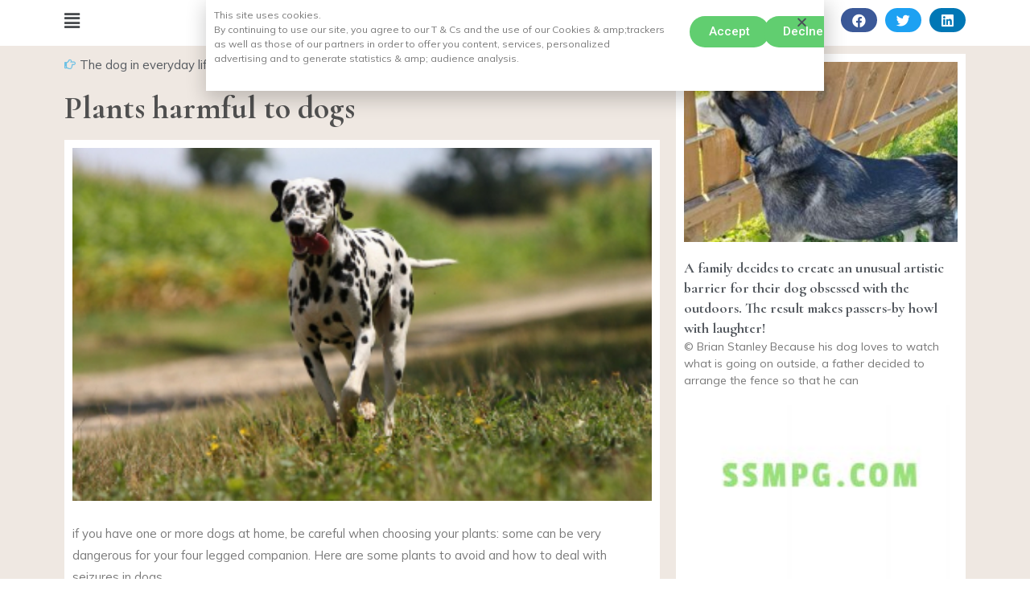

--- FILE ---
content_type: text/html; charset=UTF-8
request_url: https://ssmpg.com/plants-harmful-to-dogs/
body_size: 23485
content:
<!DOCTYPE html>
<html lang="en-US">
<head>
<meta charset="UTF-8">
<meta name="viewport" content="width=device-width, initial-scale=1">
<link rel="profile" href="https://gmpg.org/xfn/11">

<title>Plants harmful to dogs &#8211; SSMPG.COM</title>
<meta name='robots' content='max-image-preview:large' />
<link rel="alternate" type="application/rss+xml" title="SSMPG.COM &raquo; Feed" href="https://ssmpg.com/feed/" />
<link rel="alternate" type="application/rss+xml" title="SSMPG.COM &raquo; Comments Feed" href="https://ssmpg.com/comments/feed/" />
<link rel="alternate" type="application/rss+xml" title="SSMPG.COM &raquo; Plants harmful to dogs Comments Feed" href="https://ssmpg.com/plants-harmful-to-dogs/feed/" />
<link rel="alternate" title="oEmbed (JSON)" type="application/json+oembed" href="https://ssmpg.com/wp-json/oembed/1.0/embed?url=https%3A%2F%2Fssmpg.com%2Fplants-harmful-to-dogs%2F" />
<link rel="alternate" title="oEmbed (XML)" type="text/xml+oembed" href="https://ssmpg.com/wp-json/oembed/1.0/embed?url=https%3A%2F%2Fssmpg.com%2Fplants-harmful-to-dogs%2F&#038;format=xml" />
<style id='wp-img-auto-sizes-contain-inline-css'>
img:is([sizes=auto i],[sizes^="auto," i]){contain-intrinsic-size:3000px 1500px}
/*# sourceURL=wp-img-auto-sizes-contain-inline-css */
</style>
<link rel='stylesheet' id='astra-theme-css-css' href='https://ssmpg.com/wp-content/themes/astra/assets/css/minified/main.min.css?ver=3.7.3' media='all' />
<style id='astra-theme-css-inline-css'>
html{font-size:93.75%;}a,.page-title{color:var(--ast-global-color-0);}a:hover,a:focus{color:var(--ast-global-color-1);}body,button,input,select,textarea,.ast-button,.ast-custom-button{font-family:-apple-system,BlinkMacSystemFont,Segoe UI,Roboto,Oxygen-Sans,Ubuntu,Cantarell,Helvetica Neue,sans-serif;font-weight:inherit;font-size:15px;font-size:1rem;}blockquote{color:var(--ast-global-color-3);}.site-title{font-size:35px;font-size:2.3333333333333rem;display:block;}.ast-archive-description .ast-archive-title{font-size:40px;font-size:2.6666666666667rem;}.site-header .site-description{font-size:15px;font-size:1rem;display:none;}.entry-title{font-size:30px;font-size:2rem;}h1,.entry-content h1{font-size:40px;font-size:2.6666666666667rem;}h2,.entry-content h2{font-size:30px;font-size:2rem;}h3,.entry-content h3{font-size:25px;font-size:1.6666666666667rem;}h4,.entry-content h4{font-size:20px;font-size:1.3333333333333rem;}h5,.entry-content h5{font-size:18px;font-size:1.2rem;}h6,.entry-content h6{font-size:15px;font-size:1rem;}.ast-single-post .entry-title,.page-title{font-size:30px;font-size:2rem;}::selection{background-color:var(--ast-global-color-0);color:#ffffff;}body,h1,.entry-title a,.entry-content h1,h2,.entry-content h2,h3,.entry-content h3,h4,.entry-content h4,h5,.entry-content h5,h6,.entry-content h6{color:var(--ast-global-color-3);}.tagcloud a:hover,.tagcloud a:focus,.tagcloud a.current-item{color:#ffffff;border-color:var(--ast-global-color-0);background-color:var(--ast-global-color-0);}input:focus,input[type="text"]:focus,input[type="email"]:focus,input[type="url"]:focus,input[type="password"]:focus,input[type="reset"]:focus,input[type="search"]:focus,textarea:focus{border-color:var(--ast-global-color-0);}input[type="radio"]:checked,input[type=reset],input[type="checkbox"]:checked,input[type="checkbox"]:hover:checked,input[type="checkbox"]:focus:checked,input[type=range]::-webkit-slider-thumb{border-color:var(--ast-global-color-0);background-color:var(--ast-global-color-0);box-shadow:none;}.site-footer a:hover + .post-count,.site-footer a:focus + .post-count{background:var(--ast-global-color-0);border-color:var(--ast-global-color-0);}.single .nav-links .nav-previous,.single .nav-links .nav-next{color:var(--ast-global-color-0);}.entry-meta,.entry-meta *{line-height:1.45;color:var(--ast-global-color-0);}.entry-meta a:hover,.entry-meta a:hover *,.entry-meta a:focus,.entry-meta a:focus *,.page-links > .page-link,.page-links .page-link:hover,.post-navigation a:hover{color:var(--ast-global-color-1);}#cat option,.secondary .calendar_wrap thead a,.secondary .calendar_wrap thead a:visited{color:var(--ast-global-color-0);}.secondary .calendar_wrap #today,.ast-progress-val span{background:var(--ast-global-color-0);}.secondary a:hover + .post-count,.secondary a:focus + .post-count{background:var(--ast-global-color-0);border-color:var(--ast-global-color-0);}.calendar_wrap #today > a{color:#ffffff;}.page-links .page-link,.single .post-navigation a{color:var(--ast-global-color-0);}.widget-title{font-size:21px;font-size:1.4rem;color:var(--ast-global-color-3);}.single .ast-author-details .author-title{color:var(--ast-global-color-1);}.ast-logo-title-inline .site-logo-img{padding-right:1em;}.site-logo-img img{ transition:all 0.2s linear;}.ast-page-builder-template .hentry {margin: 0;}.ast-page-builder-template .site-content > .ast-container {max-width: 100%;padding: 0;}.ast-page-builder-template .site-content #primary {padding: 0;margin: 0;}.ast-page-builder-template .no-results {text-align: center;margin: 4em auto;}.ast-page-builder-template .ast-pagination {padding: 2em;} .ast-page-builder-template .entry-header.ast-no-title.ast-no-thumbnail {margin-top: 0;}.ast-page-builder-template .entry-header.ast-header-without-markup {margin-top: 0;margin-bottom: 0;}.ast-page-builder-template .entry-header.ast-no-title.ast-no-meta {margin-bottom: 0;}.ast-page-builder-template.single .post-navigation {padding-bottom: 2em;}.ast-page-builder-template.single-post .site-content > .ast-container {max-width: 100%;}.ast-page-builder-template.single-post .site-content > .ast-container {max-width: 100%;}.ast-page-builder-template .entry-header {margin-top: 4em;margin-left: auto;margin-right: auto;padding-left: 20px;padding-right: 20px;}.ast-page-builder-template .ast-archive-description {margin-top: 4em;margin-left: auto;margin-right: auto;padding-left: 20px;padding-right: 20px;}.ast-page-builder-template.ast-no-sidebar .entry-content .alignwide {margin-left: 0;margin-right: 0;}.single.ast-page-builder-template .entry-header {padding-left: 20px;padding-right: 20px;}.ast-page-builder-template.ast-no-sidebar .entry-content .alignwide {margin-left: 0;margin-right: 0;}@media (max-width:921px){#ast-desktop-header{display:none;}}@media (min-width:921px){#ast-mobile-header{display:none;}}.wp-block-buttons.aligncenter{justify-content:center;}@media (min-width:1200px){.wp-block-group .has-background{padding:20px;}}@media (min-width:1200px){.ast-no-sidebar.ast-separate-container .entry-content .wp-block-group.alignwide,.ast-no-sidebar.ast-separate-container .entry-content .wp-block-cover.alignwide{margin-left:-20px;margin-right:-20px;padding-left:20px;padding-right:20px;}.ast-no-sidebar.ast-separate-container .entry-content .wp-block-cover.alignfull,.ast-no-sidebar.ast-separate-container .entry-content .wp-block-group.alignfull{margin-left:-6.67em;margin-right:-6.67em;padding-left:6.67em;padding-right:6.67em;}}@media (min-width:1200px){.wp-block-cover-image.alignwide .wp-block-cover__inner-container,.wp-block-cover.alignwide .wp-block-cover__inner-container,.wp-block-cover-image.alignfull .wp-block-cover__inner-container,.wp-block-cover.alignfull .wp-block-cover__inner-container{width:100%;}}.ast-plain-container.ast-no-sidebar #primary{margin-top:0;margin-bottom:0;}@media (max-width:921px){.ast-theme-transparent-header #primary,.ast-theme-transparent-header #secondary{padding:0;}}.wp-block-columns{margin-bottom:unset;}.wp-block-image.size-full{margin:2rem 0;}.wp-block-separator.has-background{padding:0;}.wp-block-gallery{margin-bottom:1.6em;}.wp-block-group{padding-top:4em;padding-bottom:4em;}.wp-block-group__inner-container .wp-block-columns:last-child,.wp-block-group__inner-container :last-child,.wp-block-table table{margin-bottom:0;}.blocks-gallery-grid{width:100%;}.wp-block-navigation-link__content{padding:5px 0;}.wp-block-group .wp-block-group .has-text-align-center,.wp-block-group .wp-block-column .has-text-align-center{max-width:100%;}.has-text-align-center{margin:0 auto;}@media (min-width:1200px){.wp-block-cover__inner-container,.alignwide .wp-block-group__inner-container,.alignfull .wp-block-group__inner-container{max-width:1200px;margin:0 auto;}.wp-block-group.alignnone,.wp-block-group.aligncenter,.wp-block-group.alignleft,.wp-block-group.alignright,.wp-block-group.alignwide,.wp-block-columns.alignwide{margin:2rem 0 1rem 0;}}@media (max-width:1200px){.wp-block-group{padding:3em;}.wp-block-group .wp-block-group{padding:1.5em;}.wp-block-columns,.wp-block-column{margin:1rem 0;}}@media (min-width:921px){.wp-block-columns .wp-block-group{padding:2em;}}@media (max-width:544px){.wp-block-cover-image .wp-block-cover__inner-container,.wp-block-cover .wp-block-cover__inner-container{width:unset;}.wp-block-cover,.wp-block-cover-image{padding:2em 0;}.wp-block-group,.wp-block-cover{padding:2em;}.wp-block-media-text__media img,.wp-block-media-text__media video{width:unset;max-width:100%;}.wp-block-media-text.has-background .wp-block-media-text__content{padding:1em;}}@media (max-width:921px){.ast-plain-container.ast-no-sidebar #primary{padding:0;}}@media (min-width:544px){.entry-content .wp-block-media-text.has-media-on-the-right .wp-block-media-text__content{padding:0 8% 0 0;}.entry-content .wp-block-media-text .wp-block-media-text__content{padding:0 0 0 8%;}.ast-plain-container .site-content .entry-content .has-custom-content-position.is-position-bottom-left > *,.ast-plain-container .site-content .entry-content .has-custom-content-position.is-position-bottom-right > *,.ast-plain-container .site-content .entry-content .has-custom-content-position.is-position-top-left > *,.ast-plain-container .site-content .entry-content .has-custom-content-position.is-position-top-right > *,.ast-plain-container .site-content .entry-content .has-custom-content-position.is-position-center-right > *,.ast-plain-container .site-content .entry-content .has-custom-content-position.is-position-center-left > *{margin:0;}}@media (max-width:544px){.entry-content .wp-block-media-text .wp-block-media-text__content{padding:8% 0;}.wp-block-media-text .wp-block-media-text__media img{width:auto;max-width:100%;}}.wp-block-button.is-style-outline .wp-block-button__link{border-color:var(--ast-global-color-0);border-top-width:2px;border-right-width:2px;border-bottom-width:2px;border-left-width:2px;}.wp-block-button.is-style-outline > .wp-block-button__link:not(.has-text-color),.wp-block-button.wp-block-button__link.is-style-outline:not(.has-text-color){color:var(--ast-global-color-0);}.wp-block-button.is-style-outline .wp-block-button__link:hover,.wp-block-button.is-style-outline .wp-block-button__link:focus{color:#ffffff !important;background-color:var(--ast-global-color-1);border-color:var(--ast-global-color-1);}.post-page-numbers.current .page-link,.ast-pagination .page-numbers.current{color:#ffffff;border-color:var(--ast-global-color-0);background-color:var(--ast-global-color-0);border-radius:2px;}@media (max-width:921px){.wp-block-button.is-style-outline .wp-block-button__link{padding-top:calc(15px - 2px);padding-right:calc(30px - 2px);padding-bottom:calc(15px - 2px);padding-left:calc(30px - 2px);}}@media (max-width:544px){.wp-block-button.is-style-outline .wp-block-button__link{padding-top:calc(15px - 2px);padding-right:calc(30px - 2px);padding-bottom:calc(15px - 2px);padding-left:calc(30px - 2px);}}@media (min-width:544px){.entry-content > .alignleft{margin-right:20px;}.entry-content > .alignright{margin-left:20px;}.wp-block-group.has-background{padding:20px;}}@media (max-width:921px){.ast-separate-container .ast-article-post,.ast-separate-container .ast-article-single{padding:1.5em 2.14em;}.ast-separate-container #primary,.ast-separate-container #secondary{padding:1.5em 0;}#primary,#secondary{padding:1.5em 0;margin:0;}.ast-left-sidebar #content > .ast-container{display:flex;flex-direction:column-reverse;width:100%;}.ast-author-box img.avatar{margin:20px 0 0 0;}}@media (min-width:922px){.ast-separate-container.ast-right-sidebar #primary,.ast-separate-container.ast-left-sidebar #primary{border:0;}.search-no-results.ast-separate-container #primary{margin-bottom:4em;}}.wp-block-button .wp-block-button__link,{color:#ffffff;}.wp-block-button .wp-block-button__link:hover,.wp-block-button .wp-block-button__link:focus{color:#ffffff;background-color:var(--ast-global-color-1);border-color:var(--ast-global-color-1);}.wp-block-button .wp-block-button__link{border:none;background-color:var(--ast-global-color-0);color:#ffffff;font-family:inherit;font-weight:inherit;line-height:1;border-radius:2px;padding:15px 30px;}.wp-block-button.is-style-outline .wp-block-button__link{border-style:solid;border-top-width:2px;border-right-width:2px;border-left-width:2px;border-bottom-width:2px;border-color:var(--ast-global-color-0);padding-top:calc(15px - 2px);padding-right:calc(30px - 2px);padding-bottom:calc(15px - 2px);padding-left:calc(30px - 2px);}@media (max-width:921px){.wp-block-button .wp-block-button__link{border:none;padding:15px 30px;}.wp-block-button.is-style-outline .wp-block-button__link{padding-top:calc(15px - 2px);padding-right:calc(30px - 2px);padding-bottom:calc(15px - 2px);padding-left:calc(30px - 2px);}}@media (max-width:544px){.wp-block-button .wp-block-button__link{border:none;padding:15px 30px;}.wp-block-button.is-style-outline .wp-block-button__link{padding-top:calc(15px - 2px);padding-right:calc(30px - 2px);padding-bottom:calc(15px - 2px);padding-left:calc(30px - 2px);}}.menu-toggle,button,.ast-button,.ast-custom-button,.button,input#submit,input[type="button"],input[type="submit"],input[type="reset"]{border-style:solid;border-top-width:0;border-right-width:0;border-left-width:0;border-bottom-width:0;color:#ffffff;border-color:var(--ast-global-color-0);background-color:var(--ast-global-color-0);border-radius:2px;padding-top:10px;padding-right:40px;padding-bottom:10px;padding-left:40px;font-family:inherit;font-weight:inherit;line-height:1;}button:focus,.menu-toggle:hover,button:hover,.ast-button:hover,.ast-custom-button:hover .button:hover,.ast-custom-button:hover ,input[type=reset]:hover,input[type=reset]:focus,input#submit:hover,input#submit:focus,input[type="button"]:hover,input[type="button"]:focus,input[type="submit"]:hover,input[type="submit"]:focus{color:#ffffff;background-color:var(--ast-global-color-1);border-color:var(--ast-global-color-1);}@media (min-width:544px){.ast-container{max-width:100%;}}@media (max-width:544px){.ast-separate-container .ast-article-post,.ast-separate-container .ast-article-single,.ast-separate-container .comments-title,.ast-separate-container .ast-archive-description{padding:1.5em 1em;}.ast-separate-container #content .ast-container{padding-left:0.54em;padding-right:0.54em;}.ast-separate-container .ast-comment-list li.depth-1{padding:1.5em 1em;margin-bottom:1.5em;}.ast-separate-container .ast-comment-list .bypostauthor{padding:.5em;}.ast-search-menu-icon.ast-dropdown-active .search-field{width:170px;}}@media (max-width:921px){.ast-mobile-header-stack .main-header-bar .ast-search-menu-icon{display:inline-block;}.ast-header-break-point.ast-header-custom-item-outside .ast-mobile-header-stack .main-header-bar .ast-search-icon{margin:0;}.ast-comment-avatar-wrap img{max-width:2.5em;}.ast-separate-container .ast-comment-list li.depth-1{padding:1.5em 2.14em;}.ast-separate-container .comment-respond{padding:2em 2.14em;}.ast-comment-meta{padding:0 1.8888em 1.3333em;}}@media (max-width:921px){.site-title{display:block;}.ast-archive-description .ast-archive-title{font-size:40px;}.site-header .site-description{display:none;}.entry-title{font-size:30px;}h1,.entry-content h1{font-size:30px;}h2,.entry-content h2{font-size:25px;}h3,.entry-content h3{font-size:20px;}.ast-single-post .entry-title,.page-title{font-size:30px;}}@media (max-width:544px){.site-title{display:block;}.ast-archive-description .ast-archive-title{font-size:40px;}.site-header .site-description{display:none;}.entry-title{font-size:30px;}h1,.entry-content h1{font-size:30px;}h2,.entry-content h2{font-size:25px;}h3,.entry-content h3{font-size:20px;}.ast-single-post .entry-title,.page-title{font-size:30px;}}@media (max-width:921px){html{font-size:85.5%;}}@media (max-width:544px){html{font-size:85.5%;}}@media (min-width:922px){.ast-container{max-width:1240px;}}@media (min-width:922px){.site-content .ast-container{display:flex;}}@media (max-width:921px){.site-content .ast-container{flex-direction:column;}}@media (min-width:922px){.main-header-menu .sub-menu .menu-item.ast-left-align-sub-menu:hover > .sub-menu,.main-header-menu .sub-menu .menu-item.ast-left-align-sub-menu.focus > .sub-menu{margin-left:-0px;}}:root .has-ast-global-color-0-color{color:var(--ast-global-color-0);}:root .has-ast-global-color-0-background-color{background-color:var(--ast-global-color-0);}:root .wp-block-button .has-ast-global-color-0-color{color:var(--ast-global-color-0);}:root .wp-block-button .has-ast-global-color-0-background-color{background-color:var(--ast-global-color-0);}:root .has-ast-global-color-1-color{color:var(--ast-global-color-1);}:root .has-ast-global-color-1-background-color{background-color:var(--ast-global-color-1);}:root .wp-block-button .has-ast-global-color-1-color{color:var(--ast-global-color-1);}:root .wp-block-button .has-ast-global-color-1-background-color{background-color:var(--ast-global-color-1);}:root .has-ast-global-color-2-color{color:var(--ast-global-color-2);}:root .has-ast-global-color-2-background-color{background-color:var(--ast-global-color-2);}:root .wp-block-button .has-ast-global-color-2-color{color:var(--ast-global-color-2);}:root .wp-block-button .has-ast-global-color-2-background-color{background-color:var(--ast-global-color-2);}:root .has-ast-global-color-3-color{color:var(--ast-global-color-3);}:root .has-ast-global-color-3-background-color{background-color:var(--ast-global-color-3);}:root .wp-block-button .has-ast-global-color-3-color{color:var(--ast-global-color-3);}:root .wp-block-button .has-ast-global-color-3-background-color{background-color:var(--ast-global-color-3);}:root .has-ast-global-color-4-color{color:var(--ast-global-color-4);}:root .has-ast-global-color-4-background-color{background-color:var(--ast-global-color-4);}:root .wp-block-button .has-ast-global-color-4-color{color:var(--ast-global-color-4);}:root .wp-block-button .has-ast-global-color-4-background-color{background-color:var(--ast-global-color-4);}:root .has-ast-global-color-5-color{color:var(--ast-global-color-5);}:root .has-ast-global-color-5-background-color{background-color:var(--ast-global-color-5);}:root .wp-block-button .has-ast-global-color-5-color{color:var(--ast-global-color-5);}:root .wp-block-button .has-ast-global-color-5-background-color{background-color:var(--ast-global-color-5);}:root .has-ast-global-color-6-color{color:var(--ast-global-color-6);}:root .has-ast-global-color-6-background-color{background-color:var(--ast-global-color-6);}:root .wp-block-button .has-ast-global-color-6-color{color:var(--ast-global-color-6);}:root .wp-block-button .has-ast-global-color-6-background-color{background-color:var(--ast-global-color-6);}:root .has-ast-global-color-7-color{color:var(--ast-global-color-7);}:root .has-ast-global-color-7-background-color{background-color:var(--ast-global-color-7);}:root .wp-block-button .has-ast-global-color-7-color{color:var(--ast-global-color-7);}:root .wp-block-button .has-ast-global-color-7-background-color{background-color:var(--ast-global-color-7);}:root .has-ast-global-color-8-color{color:var(--ast-global-color-8);}:root .has-ast-global-color-8-background-color{background-color:var(--ast-global-color-8);}:root .wp-block-button .has-ast-global-color-8-color{color:var(--ast-global-color-8);}:root .wp-block-button .has-ast-global-color-8-background-color{background-color:var(--ast-global-color-8);}:root{--ast-global-color-0:#0170B9;--ast-global-color-1:#3a3a3a;--ast-global-color-2:#3a3a3a;--ast-global-color-3:#4B4F58;--ast-global-color-4:#F5F5F5;--ast-global-color-5:#FFFFFF;--ast-global-color-6:#F2F5F7;--ast-global-color-7:#424242;--ast-global-color-8:#000000;}.ast-breadcrumbs .trail-browse,.ast-breadcrumbs .trail-items,.ast-breadcrumbs .trail-items li{display:inline-block;margin:0;padding:0;border:none;background:inherit;text-indent:0;}.ast-breadcrumbs .trail-browse{font-size:inherit;font-style:inherit;font-weight:inherit;color:inherit;}.ast-breadcrumbs .trail-items{list-style:none;}.trail-items li::after{padding:0 0.3em;content:"\00bb";}.trail-items li:last-of-type::after{display:none;}h1,.entry-content h1,h2,.entry-content h2,h3,.entry-content h3,h4,.entry-content h4,h5,.entry-content h5,h6,.entry-content h6{color:var(--ast-global-color-2);}@media (max-width:921px){.ast-builder-grid-row-container.ast-builder-grid-row-tablet-3-firstrow .ast-builder-grid-row > *:first-child,.ast-builder-grid-row-container.ast-builder-grid-row-tablet-3-lastrow .ast-builder-grid-row > *:last-child{grid-column:1 / -1;}}@media (max-width:544px){.ast-builder-grid-row-container.ast-builder-grid-row-mobile-3-firstrow .ast-builder-grid-row > *:first-child,.ast-builder-grid-row-container.ast-builder-grid-row-mobile-3-lastrow .ast-builder-grid-row > *:last-child{grid-column:1 / -1;}}.ast-builder-layout-element[data-section="title_tagline"]{display:flex;}@media (max-width:921px){.ast-header-break-point .ast-builder-layout-element[data-section="title_tagline"]{display:flex;}}@media (max-width:544px){.ast-header-break-point .ast-builder-layout-element[data-section="title_tagline"]{display:flex;}}.ast-builder-menu-1{font-family:inherit;font-weight:inherit;}.ast-builder-menu-1 .sub-menu,.ast-builder-menu-1 .inline-on-mobile .sub-menu{border-top-width:2px;border-bottom-width:0;border-right-width:0;border-left-width:0;border-color:var(--ast-global-color-0);border-style:solid;border-radius:0;}.ast-builder-menu-1 .main-header-menu > .menu-item > .sub-menu,.ast-builder-menu-1 .main-header-menu > .menu-item > .astra-full-megamenu-wrapper{margin-top:0;}.ast-desktop .ast-builder-menu-1 .main-header-menu > .menu-item > .sub-menu:before,.ast-desktop .ast-builder-menu-1 .main-header-menu > .menu-item > .astra-full-megamenu-wrapper:before{height:calc( 0px + 5px );}.ast-desktop .ast-builder-menu-1 .menu-item .sub-menu .menu-link{border-style:none;}@media (max-width:921px){.ast-header-break-point .ast-builder-menu-1 .menu-item.menu-item-has-children > .ast-menu-toggle{top:0;}.ast-builder-menu-1 .menu-item-has-children > .menu-link:after{content:unset;}}@media (max-width:544px){.ast-header-break-point .ast-builder-menu-1 .menu-item.menu-item-has-children > .ast-menu-toggle{top:0;}}.ast-builder-menu-1{display:flex;}@media (max-width:921px){.ast-header-break-point .ast-builder-menu-1{display:flex;}}@media (max-width:544px){.ast-header-break-point .ast-builder-menu-1{display:flex;}}.site-below-footer-wrap{padding-top:20px;padding-bottom:20px;}.site-below-footer-wrap[data-section="section-below-footer-builder"]{background-color:#eeeeee;;min-height:80px;}.site-below-footer-wrap[data-section="section-below-footer-builder"] .ast-builder-grid-row{max-width:1200px;margin-left:auto;margin-right:auto;}.site-below-footer-wrap[data-section="section-below-footer-builder"] .ast-builder-grid-row,.site-below-footer-wrap[data-section="section-below-footer-builder"] .site-footer-section{align-items:flex-start;}.site-below-footer-wrap[data-section="section-below-footer-builder"].ast-footer-row-inline .site-footer-section{display:flex;margin-bottom:0;}.ast-builder-grid-row-full .ast-builder-grid-row{grid-template-columns:1fr;}@media (max-width:921px){.site-below-footer-wrap[data-section="section-below-footer-builder"].ast-footer-row-tablet-inline .site-footer-section{display:flex;margin-bottom:0;}.site-below-footer-wrap[data-section="section-below-footer-builder"].ast-footer-row-tablet-stack .site-footer-section{display:block;margin-bottom:10px;}.ast-builder-grid-row-container.ast-builder-grid-row-tablet-full .ast-builder-grid-row{grid-template-columns:1fr;}}@media (max-width:544px){.site-below-footer-wrap[data-section="section-below-footer-builder"].ast-footer-row-mobile-inline .site-footer-section{display:flex;margin-bottom:0;}.site-below-footer-wrap[data-section="section-below-footer-builder"].ast-footer-row-mobile-stack .site-footer-section{display:block;margin-bottom:10px;}.ast-builder-grid-row-container.ast-builder-grid-row-mobile-full .ast-builder-grid-row{grid-template-columns:1fr;}}.site-below-footer-wrap[data-section="section-below-footer-builder"]{display:grid;}@media (max-width:921px){.ast-header-break-point .site-below-footer-wrap[data-section="section-below-footer-builder"]{display:grid;}}@media (max-width:544px){.ast-header-break-point .site-below-footer-wrap[data-section="section-below-footer-builder"]{display:grid;}}.ast-footer-copyright{text-align:center;}.ast-footer-copyright {color:#3a3a3a;}@media (max-width:921px){.ast-footer-copyright{text-align:center;}}@media (max-width:544px){.ast-footer-copyright{text-align:center;}}.ast-footer-copyright.ast-builder-layout-element{display:flex;}@media (max-width:921px){.ast-header-break-point .ast-footer-copyright.ast-builder-layout-element{display:flex;}}@media (max-width:544px){.ast-header-break-point .ast-footer-copyright.ast-builder-layout-element{display:flex;}}.elementor-template-full-width .ast-container{display:block;}@media (max-width:544px){.elementor-element .elementor-wc-products .woocommerce[class*="columns-"] ul.products li.product{width:auto;margin:0;}.elementor-element .woocommerce .woocommerce-result-count{float:none;}}.ast-desktop .ast-mega-menu-enabled .ast-builder-menu-1 div:not( .astra-full-megamenu-wrapper) .sub-menu,.ast-desktop .ast-builder-menu-1 .sub-menu,.ast-builder-menu-1 .inline-on-mobile .sub-menu,.ast-desktop .ast-builder-menu-1 .astra-full-megamenu-wrapper,.ast-desktop .ast-builder-menu-1 .sub-menu{box-shadow:0px 4px 10px -2px rgba(0,0,0,0.1);}.ast-desktop .ast-mobile-popup-drawer.active .ast-mobile-popup-inner{max-width:35%;}@media (max-width:921px){.ast-mobile-popup-drawer.active .ast-mobile-popup-inner{max-width:90%;}}@media (max-width:544px){.ast-mobile-popup-drawer.active .ast-mobile-popup-inner{max-width:90%;}}.ast-header-break-point .main-header-bar{border-bottom-width:1px;}@media (min-width:922px){.main-header-bar{border-bottom-width:1px;}}.ast-safari-browser-less-than-11 .main-header-menu .menu-item,.ast-safari-browser-less-than-11 .main-header-bar .ast-masthead-custom-menu-items{display:block;}.main-header-menu .menu-item,#astra-footer-menu .menu-item,.main-header-bar .ast-masthead-custom-menu-items{-js-display:flex;display:flex;-webkit-box-pack:center;-webkit-justify-content:center;-moz-box-pack:center;-ms-flex-pack:center;justify-content:center;-webkit-box-orient:vertical;-webkit-box-direction:normal;-webkit-flex-direction:column;-moz-box-orient:vertical;-moz-box-direction:normal;-ms-flex-direction:column;flex-direction:column;}.main-header-menu > .menu-item > .menu-link,#astra-footer-menu > .menu-item > .menu-link,{height:100%;-webkit-box-align:center;-webkit-align-items:center;-moz-box-align:center;-ms-flex-align:center;align-items:center;-js-display:flex;display:flex;}.ast-header-break-point .main-navigation ul .menu-item .menu-link .icon-arrow:first-of-type svg{top:.2em;margin-top:0px;margin-left:0px;width:.65em;transform:translate(0,-2px) rotateZ(270deg);}.ast-mobile-popup-content .ast-submenu-expanded > .ast-menu-toggle{transform:rotateX(180deg);}.ast-separate-container .blog-layout-1,.ast-separate-container .blog-layout-2,.ast-separate-container .blog-layout-3{background-color:transparent;background-image:none;}.ast-separate-container .ast-article-post{background-color:var(--ast-global-color-5);;}@media (max-width:921px){.ast-separate-container .ast-article-post{background-color:var(--ast-global-color-5);;}}@media (max-width:544px){.ast-separate-container .ast-article-post{background-color:var(--ast-global-color-5);;}}.ast-separate-container .ast-article-single:not(.ast-related-post),.ast-separate-container .comments-area .comment-respond,.ast-separate-container .comments-area .ast-comment-list li,.ast-separate-container .ast-woocommerce-container,.ast-separate-container .error-404,.ast-separate-container .no-results,.single.ast-separate-container .ast-author-meta,.ast-separate-container .related-posts-title-wrapper,.ast-separate-container.ast-two-container #secondary .widget,.ast-separate-container .comments-count-wrapper,.ast-box-layout.ast-plain-container .site-content,.ast-padded-layout.ast-plain-container .site-content,.ast-separate-container .comments-area .comments-title{background-color:var(--ast-global-color-5);;}@media (max-width:921px){.ast-separate-container .ast-article-single:not(.ast-related-post),.ast-separate-container .comments-area .comment-respond,.ast-separate-container .comments-area .ast-comment-list li,.ast-separate-container .ast-woocommerce-container,.ast-separate-container .error-404,.ast-separate-container .no-results,.single.ast-separate-container .ast-author-meta,.ast-separate-container .related-posts-title-wrapper,.ast-separate-container.ast-two-container #secondary .widget,.ast-separate-container .comments-count-wrapper,.ast-box-layout.ast-plain-container .site-content,.ast-padded-layout.ast-plain-container .site-content,.ast-separate-container .comments-area .comments-title{background-color:var(--ast-global-color-5);;}}@media (max-width:544px){.ast-separate-container .ast-article-single:not(.ast-related-post),.ast-separate-container .comments-area .comment-respond,.ast-separate-container .comments-area .ast-comment-list li,.ast-separate-container .ast-woocommerce-container,.ast-separate-container .error-404,.ast-separate-container .no-results,.single.ast-separate-container .ast-author-meta,.ast-separate-container .related-posts-title-wrapper,.ast-separate-container.ast-two-container #secondary .widget,.ast-separate-container .comments-count-wrapper,.ast-box-layout.ast-plain-container .site-content,.ast-padded-layout.ast-plain-container .site-content,.ast-separate-container .comments-area .comments-title{background-color:var(--ast-global-color-5);;}}.ast-mobile-header-content > *,.ast-desktop-header-content > * {padding: 10px 0;height: auto;}.ast-mobile-header-content > *:first-child,.ast-desktop-header-content > *:first-child {padding-top: 10px;}.ast-mobile-header-content > .ast-builder-menu,.ast-desktop-header-content > .ast-builder-menu {padding-top: 0;}.ast-mobile-header-content > *:last-child,.ast-desktop-header-content > *:last-child {padding-bottom: 0;}.ast-mobile-header-content .ast-search-menu-icon.ast-inline-search label,.ast-desktop-header-content .ast-search-menu-icon.ast-inline-search label {width: 100%;}.ast-desktop-header-content .main-header-bar-navigation .ast-submenu-expanded > .ast-menu-toggle::before {transform: rotateX(180deg);}#ast-desktop-header .ast-desktop-header-content,.ast-mobile-header-content .ast-search-icon,.ast-desktop-header-content .ast-search-icon,.ast-mobile-header-wrap .ast-mobile-header-content,.ast-main-header-nav-open.ast-popup-nav-open .ast-mobile-header-wrap .ast-mobile-header-content,.ast-main-header-nav-open.ast-popup-nav-open .ast-desktop-header-content {display: none;}.ast-main-header-nav-open.ast-header-break-point #ast-desktop-header .ast-desktop-header-content,.ast-main-header-nav-open.ast-header-break-point .ast-mobile-header-wrap .ast-mobile-header-content {display: block;}.ast-desktop .ast-desktop-header-content .astra-menu-animation-slide-up > .menu-item > .sub-menu,.ast-desktop .ast-desktop-header-content .astra-menu-animation-slide-up > .menu-item .menu-item > .sub-menu,.ast-desktop .ast-desktop-header-content .astra-menu-animation-slide-down > .menu-item > .sub-menu,.ast-desktop .ast-desktop-header-content .astra-menu-animation-slide-down > .menu-item .menu-item > .sub-menu,.ast-desktop .ast-desktop-header-content .astra-menu-animation-fade > .menu-item > .sub-menu,.ast-desktop .ast-desktop-header-content .astra-menu-animation-fade > .menu-item .menu-item > .sub-menu {opacity: 1;visibility: visible;}.ast-hfb-header.ast-default-menu-enable.ast-header-break-point .ast-mobile-header-wrap .ast-mobile-header-content .main-header-bar-navigation {width: unset;margin: unset;}.ast-mobile-header-content.content-align-flex-end .main-header-bar-navigation .menu-item-has-children > .ast-menu-toggle,.ast-desktop-header-content.content-align-flex-end .main-header-bar-navigation .menu-item-has-children > .ast-menu-toggle {left: calc( 20px - 0.907em);}.ast-mobile-header-content .ast-search-menu-icon,.ast-mobile-header-content .ast-search-menu-icon.slide-search,.ast-desktop-header-content .ast-search-menu-icon,.ast-desktop-header-content .ast-search-menu-icon.slide-search {width: 100%;position: relative;display: block;right: auto;transform: none;}.ast-mobile-header-content .ast-search-menu-icon.slide-search .search-form,.ast-mobile-header-content .ast-search-menu-icon .search-form,.ast-desktop-header-content .ast-search-menu-icon.slide-search .search-form,.ast-desktop-header-content .ast-search-menu-icon .search-form {right: 0;visibility: visible;opacity: 1;position: relative;top: auto;transform: none;padding: 0;display: block;overflow: hidden;}.ast-mobile-header-content .ast-search-menu-icon.ast-inline-search .search-field,.ast-mobile-header-content .ast-search-menu-icon .search-field,.ast-desktop-header-content .ast-search-menu-icon.ast-inline-search .search-field,.ast-desktop-header-content .ast-search-menu-icon .search-field {width: 100%;padding-right: 5.5em;}.ast-mobile-header-content .ast-search-menu-icon .search-submit,.ast-desktop-header-content .ast-search-menu-icon .search-submit {display: block;position: absolute;height: 100%;top: 0;right: 0;padding: 0 1em;border-radius: 0;}.ast-hfb-header.ast-default-menu-enable.ast-header-break-point .ast-mobile-header-wrap .ast-mobile-header-content .main-header-bar-navigation ul .sub-menu .menu-link {padding-left: 30px;}.ast-hfb-header.ast-default-menu-enable.ast-header-break-point .ast-mobile-header-wrap .ast-mobile-header-content .main-header-bar-navigation .sub-menu .menu-item .menu-item .menu-link {padding-left: 40px;}.ast-mobile-popup-drawer.active .ast-mobile-popup-inner{background-color:#ffffff;;}.ast-mobile-header-wrap .ast-mobile-header-content,.ast-desktop-header-content{background-color:#ffffff;;}.ast-mobile-popup-content > *,.ast-mobile-header-content > *,.ast-desktop-popup-content > *,.ast-desktop-header-content > *{padding-top:0;padding-bottom:0;}.content-align-flex-start .ast-builder-layout-element{justify-content:flex-start;}.content-align-flex-start .main-header-menu{text-align:left;}.ast-mobile-popup-drawer.active .menu-toggle-close{color:#3a3a3a;}.ast-mobile-header-wrap .ast-primary-header-bar,.ast-primary-header-bar .site-primary-header-wrap{min-height:70px;}.ast-desktop .ast-primary-header-bar .main-header-menu > .menu-item{line-height:70px;}@media (max-width:921px){#masthead .ast-mobile-header-wrap .ast-primary-header-bar,#masthead .ast-mobile-header-wrap .ast-below-header-bar{padding-left:20px;padding-right:20px;}}.ast-header-break-point .ast-primary-header-bar{border-bottom-width:1px;border-bottom-color:#eaeaea;border-bottom-style:solid;}@media (min-width:922px){.ast-primary-header-bar{border-bottom-width:1px;border-bottom-color:#eaeaea;border-bottom-style:solid;}}.ast-primary-header-bar{background-color:#ffffff;;}.ast-primary-header-bar{display:block;}@media (max-width:921px){.ast-header-break-point .ast-primary-header-bar{display:grid;}}@media (max-width:544px){.ast-header-break-point .ast-primary-header-bar{display:grid;}}[data-section="section-header-mobile-trigger"] .ast-button-wrap .ast-mobile-menu-trigger-minimal{color:var(--ast-global-color-0);border:none;background:transparent;}[data-section="section-header-mobile-trigger"] .ast-button-wrap .mobile-menu-toggle-icon .ast-mobile-svg{width:20px;height:20px;fill:var(--ast-global-color-0);}[data-section="section-header-mobile-trigger"] .ast-button-wrap .mobile-menu-wrap .mobile-menu{color:var(--ast-global-color-0);}.ast-builder-menu-mobile .main-navigation .menu-item > .menu-link{font-family:inherit;font-weight:inherit;}.ast-builder-menu-mobile .main-navigation .menu-item.menu-item-has-children > .ast-menu-toggle{top:0;}.ast-builder-menu-mobile .main-navigation .menu-item-has-children > .menu-link:after{content:unset;}.ast-hfb-header .ast-builder-menu-mobile .main-header-menu,.ast-hfb-header .ast-builder-menu-mobile .main-navigation .menu-item .menu-link,.ast-hfb-header .ast-builder-menu-mobile .main-navigation .menu-item .sub-menu .menu-link{border-style:none;}.ast-builder-menu-mobile .main-navigation .menu-item.menu-item-has-children > .ast-menu-toggle{top:0;}@media (max-width:921px){.ast-builder-menu-mobile .main-navigation .menu-item.menu-item-has-children > .ast-menu-toggle{top:0;}.ast-builder-menu-mobile .main-navigation .menu-item-has-children > .menu-link:after{content:unset;}}@media (max-width:544px){.ast-builder-menu-mobile .main-navigation .menu-item.menu-item-has-children > .ast-menu-toggle{top:0;}}.ast-builder-menu-mobile .main-navigation{display:block;}@media (max-width:921px){.ast-header-break-point .ast-builder-menu-mobile .main-navigation{display:block;}}@media (max-width:544px){.ast-header-break-point .ast-builder-menu-mobile .main-navigation{display:block;}}:root{--e-global-color-astglobalcolor0:#0170B9;--e-global-color-astglobalcolor1:#3a3a3a;--e-global-color-astglobalcolor2:#3a3a3a;--e-global-color-astglobalcolor3:#4B4F58;--e-global-color-astglobalcolor4:#F5F5F5;--e-global-color-astglobalcolor5:#FFFFFF;--e-global-color-astglobalcolor6:#F2F5F7;--e-global-color-astglobalcolor7:#424242;--e-global-color-astglobalcolor8:#000000;}
/*# sourceURL=astra-theme-css-inline-css */
</style>
<style id='wp-emoji-styles-inline-css'>

	img.wp-smiley, img.emoji {
		display: inline !important;
		border: none !important;
		box-shadow: none !important;
		height: 1em !important;
		width: 1em !important;
		margin: 0 0.07em !important;
		vertical-align: -0.1em !important;
		background: none !important;
		padding: 0 !important;
	}
/*# sourceURL=wp-emoji-styles-inline-css */
</style>
<link rel='stylesheet' id='wp-block-library-css' href='https://ssmpg.com/wp-includes/css/dist/block-library/style.min.css?ver=6.9' media='all' />
<style id='global-styles-inline-css'>
:root{--wp--preset--aspect-ratio--square: 1;--wp--preset--aspect-ratio--4-3: 4/3;--wp--preset--aspect-ratio--3-4: 3/4;--wp--preset--aspect-ratio--3-2: 3/2;--wp--preset--aspect-ratio--2-3: 2/3;--wp--preset--aspect-ratio--16-9: 16/9;--wp--preset--aspect-ratio--9-16: 9/16;--wp--preset--color--black: #000000;--wp--preset--color--cyan-bluish-gray: #abb8c3;--wp--preset--color--white: #ffffff;--wp--preset--color--pale-pink: #f78da7;--wp--preset--color--vivid-red: #cf2e2e;--wp--preset--color--luminous-vivid-orange: #ff6900;--wp--preset--color--luminous-vivid-amber: #fcb900;--wp--preset--color--light-green-cyan: #7bdcb5;--wp--preset--color--vivid-green-cyan: #00d084;--wp--preset--color--pale-cyan-blue: #8ed1fc;--wp--preset--color--vivid-cyan-blue: #0693e3;--wp--preset--color--vivid-purple: #9b51e0;--wp--preset--color--ast-global-color-0: var(--ast-global-color-0);--wp--preset--color--ast-global-color-1: var(--ast-global-color-1);--wp--preset--color--ast-global-color-2: var(--ast-global-color-2);--wp--preset--color--ast-global-color-3: var(--ast-global-color-3);--wp--preset--color--ast-global-color-4: var(--ast-global-color-4);--wp--preset--color--ast-global-color-5: var(--ast-global-color-5);--wp--preset--color--ast-global-color-6: var(--ast-global-color-6);--wp--preset--color--ast-global-color-7: var(--ast-global-color-7);--wp--preset--color--ast-global-color-8: var(--ast-global-color-8);--wp--preset--gradient--vivid-cyan-blue-to-vivid-purple: linear-gradient(135deg,rgb(6,147,227) 0%,rgb(155,81,224) 100%);--wp--preset--gradient--light-green-cyan-to-vivid-green-cyan: linear-gradient(135deg,rgb(122,220,180) 0%,rgb(0,208,130) 100%);--wp--preset--gradient--luminous-vivid-amber-to-luminous-vivid-orange: linear-gradient(135deg,rgb(252,185,0) 0%,rgb(255,105,0) 100%);--wp--preset--gradient--luminous-vivid-orange-to-vivid-red: linear-gradient(135deg,rgb(255,105,0) 0%,rgb(207,46,46) 100%);--wp--preset--gradient--very-light-gray-to-cyan-bluish-gray: linear-gradient(135deg,rgb(238,238,238) 0%,rgb(169,184,195) 100%);--wp--preset--gradient--cool-to-warm-spectrum: linear-gradient(135deg,rgb(74,234,220) 0%,rgb(151,120,209) 20%,rgb(207,42,186) 40%,rgb(238,44,130) 60%,rgb(251,105,98) 80%,rgb(254,248,76) 100%);--wp--preset--gradient--blush-light-purple: linear-gradient(135deg,rgb(255,206,236) 0%,rgb(152,150,240) 100%);--wp--preset--gradient--blush-bordeaux: linear-gradient(135deg,rgb(254,205,165) 0%,rgb(254,45,45) 50%,rgb(107,0,62) 100%);--wp--preset--gradient--luminous-dusk: linear-gradient(135deg,rgb(255,203,112) 0%,rgb(199,81,192) 50%,rgb(65,88,208) 100%);--wp--preset--gradient--pale-ocean: linear-gradient(135deg,rgb(255,245,203) 0%,rgb(182,227,212) 50%,rgb(51,167,181) 100%);--wp--preset--gradient--electric-grass: linear-gradient(135deg,rgb(202,248,128) 0%,rgb(113,206,126) 100%);--wp--preset--gradient--midnight: linear-gradient(135deg,rgb(2,3,129) 0%,rgb(40,116,252) 100%);--wp--preset--font-size--small: 13px;--wp--preset--font-size--medium: 20px;--wp--preset--font-size--large: 36px;--wp--preset--font-size--x-large: 42px;--wp--preset--spacing--20: 0.44rem;--wp--preset--spacing--30: 0.67rem;--wp--preset--spacing--40: 1rem;--wp--preset--spacing--50: 1.5rem;--wp--preset--spacing--60: 2.25rem;--wp--preset--spacing--70: 3.38rem;--wp--preset--spacing--80: 5.06rem;--wp--preset--shadow--natural: 6px 6px 9px rgba(0, 0, 0, 0.2);--wp--preset--shadow--deep: 12px 12px 50px rgba(0, 0, 0, 0.4);--wp--preset--shadow--sharp: 6px 6px 0px rgba(0, 0, 0, 0.2);--wp--preset--shadow--outlined: 6px 6px 0px -3px rgb(255, 255, 255), 6px 6px rgb(0, 0, 0);--wp--preset--shadow--crisp: 6px 6px 0px rgb(0, 0, 0);}:root { --wp--style--global--content-size: 1200px;--wp--style--global--wide-size: 1200px; }:where(body) { margin: 0; }.wp-site-blocks > .alignleft { float: left; margin-right: 2em; }.wp-site-blocks > .alignright { float: right; margin-left: 2em; }.wp-site-blocks > .aligncenter { justify-content: center; margin-left: auto; margin-right: auto; }:where(.is-layout-flex){gap: 0.5em;}:where(.is-layout-grid){gap: 0.5em;}.is-layout-flow > .alignleft{float: left;margin-inline-start: 0;margin-inline-end: 2em;}.is-layout-flow > .alignright{float: right;margin-inline-start: 2em;margin-inline-end: 0;}.is-layout-flow > .aligncenter{margin-left: auto !important;margin-right: auto !important;}.is-layout-constrained > .alignleft{float: left;margin-inline-start: 0;margin-inline-end: 2em;}.is-layout-constrained > .alignright{float: right;margin-inline-start: 2em;margin-inline-end: 0;}.is-layout-constrained > .aligncenter{margin-left: auto !important;margin-right: auto !important;}.is-layout-constrained > :where(:not(.alignleft):not(.alignright):not(.alignfull)){max-width: var(--wp--style--global--content-size);margin-left: auto !important;margin-right: auto !important;}.is-layout-constrained > .alignwide{max-width: var(--wp--style--global--wide-size);}body .is-layout-flex{display: flex;}.is-layout-flex{flex-wrap: wrap;align-items: center;}.is-layout-flex > :is(*, div){margin: 0;}body .is-layout-grid{display: grid;}.is-layout-grid > :is(*, div){margin: 0;}body{padding-top: 0px;padding-right: 0px;padding-bottom: 0px;padding-left: 0px;}a:where(:not(.wp-element-button)){text-decoration: underline;}:root :where(.wp-element-button, .wp-block-button__link){background-color: #32373c;border-width: 0;color: #fff;font-family: inherit;font-size: inherit;font-style: inherit;font-weight: inherit;letter-spacing: inherit;line-height: inherit;padding-top: calc(0.667em + 2px);padding-right: calc(1.333em + 2px);padding-bottom: calc(0.667em + 2px);padding-left: calc(1.333em + 2px);text-decoration: none;text-transform: inherit;}.has-black-color{color: var(--wp--preset--color--black) !important;}.has-cyan-bluish-gray-color{color: var(--wp--preset--color--cyan-bluish-gray) !important;}.has-white-color{color: var(--wp--preset--color--white) !important;}.has-pale-pink-color{color: var(--wp--preset--color--pale-pink) !important;}.has-vivid-red-color{color: var(--wp--preset--color--vivid-red) !important;}.has-luminous-vivid-orange-color{color: var(--wp--preset--color--luminous-vivid-orange) !important;}.has-luminous-vivid-amber-color{color: var(--wp--preset--color--luminous-vivid-amber) !important;}.has-light-green-cyan-color{color: var(--wp--preset--color--light-green-cyan) !important;}.has-vivid-green-cyan-color{color: var(--wp--preset--color--vivid-green-cyan) !important;}.has-pale-cyan-blue-color{color: var(--wp--preset--color--pale-cyan-blue) !important;}.has-vivid-cyan-blue-color{color: var(--wp--preset--color--vivid-cyan-blue) !important;}.has-vivid-purple-color{color: var(--wp--preset--color--vivid-purple) !important;}.has-ast-global-color-0-color{color: var(--wp--preset--color--ast-global-color-0) !important;}.has-ast-global-color-1-color{color: var(--wp--preset--color--ast-global-color-1) !important;}.has-ast-global-color-2-color{color: var(--wp--preset--color--ast-global-color-2) !important;}.has-ast-global-color-3-color{color: var(--wp--preset--color--ast-global-color-3) !important;}.has-ast-global-color-4-color{color: var(--wp--preset--color--ast-global-color-4) !important;}.has-ast-global-color-5-color{color: var(--wp--preset--color--ast-global-color-5) !important;}.has-ast-global-color-6-color{color: var(--wp--preset--color--ast-global-color-6) !important;}.has-ast-global-color-7-color{color: var(--wp--preset--color--ast-global-color-7) !important;}.has-ast-global-color-8-color{color: var(--wp--preset--color--ast-global-color-8) !important;}.has-black-background-color{background-color: var(--wp--preset--color--black) !important;}.has-cyan-bluish-gray-background-color{background-color: var(--wp--preset--color--cyan-bluish-gray) !important;}.has-white-background-color{background-color: var(--wp--preset--color--white) !important;}.has-pale-pink-background-color{background-color: var(--wp--preset--color--pale-pink) !important;}.has-vivid-red-background-color{background-color: var(--wp--preset--color--vivid-red) !important;}.has-luminous-vivid-orange-background-color{background-color: var(--wp--preset--color--luminous-vivid-orange) !important;}.has-luminous-vivid-amber-background-color{background-color: var(--wp--preset--color--luminous-vivid-amber) !important;}.has-light-green-cyan-background-color{background-color: var(--wp--preset--color--light-green-cyan) !important;}.has-vivid-green-cyan-background-color{background-color: var(--wp--preset--color--vivid-green-cyan) !important;}.has-pale-cyan-blue-background-color{background-color: var(--wp--preset--color--pale-cyan-blue) !important;}.has-vivid-cyan-blue-background-color{background-color: var(--wp--preset--color--vivid-cyan-blue) !important;}.has-vivid-purple-background-color{background-color: var(--wp--preset--color--vivid-purple) !important;}.has-ast-global-color-0-background-color{background-color: var(--wp--preset--color--ast-global-color-0) !important;}.has-ast-global-color-1-background-color{background-color: var(--wp--preset--color--ast-global-color-1) !important;}.has-ast-global-color-2-background-color{background-color: var(--wp--preset--color--ast-global-color-2) !important;}.has-ast-global-color-3-background-color{background-color: var(--wp--preset--color--ast-global-color-3) !important;}.has-ast-global-color-4-background-color{background-color: var(--wp--preset--color--ast-global-color-4) !important;}.has-ast-global-color-5-background-color{background-color: var(--wp--preset--color--ast-global-color-5) !important;}.has-ast-global-color-6-background-color{background-color: var(--wp--preset--color--ast-global-color-6) !important;}.has-ast-global-color-7-background-color{background-color: var(--wp--preset--color--ast-global-color-7) !important;}.has-ast-global-color-8-background-color{background-color: var(--wp--preset--color--ast-global-color-8) !important;}.has-black-border-color{border-color: var(--wp--preset--color--black) !important;}.has-cyan-bluish-gray-border-color{border-color: var(--wp--preset--color--cyan-bluish-gray) !important;}.has-white-border-color{border-color: var(--wp--preset--color--white) !important;}.has-pale-pink-border-color{border-color: var(--wp--preset--color--pale-pink) !important;}.has-vivid-red-border-color{border-color: var(--wp--preset--color--vivid-red) !important;}.has-luminous-vivid-orange-border-color{border-color: var(--wp--preset--color--luminous-vivid-orange) !important;}.has-luminous-vivid-amber-border-color{border-color: var(--wp--preset--color--luminous-vivid-amber) !important;}.has-light-green-cyan-border-color{border-color: var(--wp--preset--color--light-green-cyan) !important;}.has-vivid-green-cyan-border-color{border-color: var(--wp--preset--color--vivid-green-cyan) !important;}.has-pale-cyan-blue-border-color{border-color: var(--wp--preset--color--pale-cyan-blue) !important;}.has-vivid-cyan-blue-border-color{border-color: var(--wp--preset--color--vivid-cyan-blue) !important;}.has-vivid-purple-border-color{border-color: var(--wp--preset--color--vivid-purple) !important;}.has-ast-global-color-0-border-color{border-color: var(--wp--preset--color--ast-global-color-0) !important;}.has-ast-global-color-1-border-color{border-color: var(--wp--preset--color--ast-global-color-1) !important;}.has-ast-global-color-2-border-color{border-color: var(--wp--preset--color--ast-global-color-2) !important;}.has-ast-global-color-3-border-color{border-color: var(--wp--preset--color--ast-global-color-3) !important;}.has-ast-global-color-4-border-color{border-color: var(--wp--preset--color--ast-global-color-4) !important;}.has-ast-global-color-5-border-color{border-color: var(--wp--preset--color--ast-global-color-5) !important;}.has-ast-global-color-6-border-color{border-color: var(--wp--preset--color--ast-global-color-6) !important;}.has-ast-global-color-7-border-color{border-color: var(--wp--preset--color--ast-global-color-7) !important;}.has-ast-global-color-8-border-color{border-color: var(--wp--preset--color--ast-global-color-8) !important;}.has-vivid-cyan-blue-to-vivid-purple-gradient-background{background: var(--wp--preset--gradient--vivid-cyan-blue-to-vivid-purple) !important;}.has-light-green-cyan-to-vivid-green-cyan-gradient-background{background: var(--wp--preset--gradient--light-green-cyan-to-vivid-green-cyan) !important;}.has-luminous-vivid-amber-to-luminous-vivid-orange-gradient-background{background: var(--wp--preset--gradient--luminous-vivid-amber-to-luminous-vivid-orange) !important;}.has-luminous-vivid-orange-to-vivid-red-gradient-background{background: var(--wp--preset--gradient--luminous-vivid-orange-to-vivid-red) !important;}.has-very-light-gray-to-cyan-bluish-gray-gradient-background{background: var(--wp--preset--gradient--very-light-gray-to-cyan-bluish-gray) !important;}.has-cool-to-warm-spectrum-gradient-background{background: var(--wp--preset--gradient--cool-to-warm-spectrum) !important;}.has-blush-light-purple-gradient-background{background: var(--wp--preset--gradient--blush-light-purple) !important;}.has-blush-bordeaux-gradient-background{background: var(--wp--preset--gradient--blush-bordeaux) !important;}.has-luminous-dusk-gradient-background{background: var(--wp--preset--gradient--luminous-dusk) !important;}.has-pale-ocean-gradient-background{background: var(--wp--preset--gradient--pale-ocean) !important;}.has-electric-grass-gradient-background{background: var(--wp--preset--gradient--electric-grass) !important;}.has-midnight-gradient-background{background: var(--wp--preset--gradient--midnight) !important;}.has-small-font-size{font-size: var(--wp--preset--font-size--small) !important;}.has-medium-font-size{font-size: var(--wp--preset--font-size--medium) !important;}.has-large-font-size{font-size: var(--wp--preset--font-size--large) !important;}.has-x-large-font-size{font-size: var(--wp--preset--font-size--x-large) !important;}
/*# sourceURL=global-styles-inline-css */
</style>

<link rel='stylesheet' id='astra-addon-css-css' href='https://ssmpg.com/wp-content/uploads/astra-addon/astra-addon-625e44f897b947-34111627.css?ver=3.6.7' media='all' />
<link rel='stylesheet' id='elementor-icons-css' href='https://ssmpg.com/wp-content/plugins/elementor/assets/lib/eicons/css/elementor-icons.min.css?ver=5.16.0' media='all' />
<link rel='stylesheet' id='elementor-frontend-css' href='https://ssmpg.com/wp-content/plugins/elementor/assets/css/frontend.min.css?ver=3.7.4' media='all' />
<link rel='stylesheet' id='elementor-post-9472-css' href='https://ssmpg.com/wp-content/uploads/elementor/css/post-9472.css?ver=1724141260' media='all' />
<link rel='stylesheet' id='elementor-pro-css' href='https://ssmpg.com/wp-content/plugins/elementor-pro/assets/css/frontend.min.css?ver=3.6.5' media='all' />
<link rel='stylesheet' id='uael-frontend-css' href='https://ssmpg.com/wp-content/plugins/ultimate-elementor/assets/min-css/uael-frontend.min.css?ver=1.36.5' media='all' />
<link rel='stylesheet' id='elementor-global-css' href='https://ssmpg.com/wp-content/uploads/elementor/css/global.css?ver=1724141260' media='all' />
<link rel='stylesheet' id='elementor-post-9470-css' href='https://ssmpg.com/wp-content/uploads/elementor/css/post-9470.css?ver=1724141261' media='all' />
<link rel='stylesheet' id='elementor-post-9533-css' href='https://ssmpg.com/wp-content/uploads/elementor/css/post-9533.css?ver=1724141261' media='all' />
<link rel='stylesheet' id='elementor-post-9611-css' href='https://ssmpg.com/wp-content/uploads/elementor/css/post-9611.css?ver=1724141347' media='all' />
<link rel='stylesheet' id='elementor-post-9638-css' href='https://ssmpg.com/wp-content/uploads/elementor/css/post-9638.css?ver=1724141261' media='all' />
<link rel='stylesheet' id='google-fonts-1-css' href='https://fonts.googleapis.com/css?family=Cormorant%3A100%2C100italic%2C200%2C200italic%2C300%2C300italic%2C400%2C400italic%2C500%2C500italic%2C600%2C600italic%2C700%2C700italic%2C800%2C800italic%2C900%2C900italic%7CRoboto+Slab%3A100%2C100italic%2C200%2C200italic%2C300%2C300italic%2C400%2C400italic%2C500%2C500italic%2C600%2C600italic%2C700%2C700italic%2C800%2C800italic%2C900%2C900italic%7CMulish%3A100%2C100italic%2C200%2C200italic%2C300%2C300italic%2C400%2C400italic%2C500%2C500italic%2C600%2C600italic%2C700%2C700italic%2C800%2C800italic%2C900%2C900italic%7CRoboto%3A100%2C100italic%2C200%2C200italic%2C300%2C300italic%2C400%2C400italic%2C500%2C500italic%2C600%2C600italic%2C700%2C700italic%2C800%2C800italic%2C900%2C900italic&#038;display=auto&#038;ver=6.9' media='all' />
<link rel='stylesheet' id='elementor-icons-shared-0-css' href='https://ssmpg.com/wp-content/plugins/elementor/assets/lib/font-awesome/css/fontawesome.min.css?ver=5.15.3' media='all' />
<link rel='stylesheet' id='elementor-icons-fa-solid-css' href='https://ssmpg.com/wp-content/plugins/elementor/assets/lib/font-awesome/css/solid.min.css?ver=5.15.3' media='all' />
<link rel='stylesheet' id='elementor-icons-fa-regular-css' href='https://ssmpg.com/wp-content/plugins/elementor/assets/lib/font-awesome/css/regular.min.css?ver=5.15.3' media='all' />
<link rel="https://api.w.org/" href="https://ssmpg.com/wp-json/" /><link rel="alternate" title="JSON" type="application/json" href="https://ssmpg.com/wp-json/wp/v2/posts/9411" /><link rel="EditURI" type="application/rsd+xml" title="RSD" href="https://ssmpg.com/xmlrpc.php?rsd" />
<meta name="generator" content="WordPress 6.9" />
<link rel="canonical" href="https://ssmpg.com/plants-harmful-to-dogs/" />
<link rel='shortlink' href='https://ssmpg.com/?p=9411' />
<link rel="pingback" href="https://ssmpg.com/xmlrpc.php">
<style>.recentcomments a{display:inline !important;padding:0 !important;margin:0 !important;}</style><link rel="icon" href="https://ssmpg.com/wp-content/uploads/2021/10/favicon.png" sizes="32x32" />
<link rel="icon" href="https://ssmpg.com/wp-content/uploads/2021/10/favicon.png" sizes="192x192" />
<link rel="apple-touch-icon" href="https://ssmpg.com/wp-content/uploads/2021/10/favicon.png" />
<meta name="msapplication-TileImage" content="https://ssmpg.com/wp-content/uploads/2021/10/favicon.png" />
<link rel='stylesheet' id='elementor-icons-fa-brands-css' href='https://ssmpg.com/wp-content/plugins/elementor/assets/lib/font-awesome/css/brands.min.css?ver=5.15.3' media='all' />
<link rel='stylesheet' id='e-animations-css' href='https://ssmpg.com/wp-content/plugins/elementor/assets/lib/animations/animations.min.css?ver=3.7.4' media='all' />
</head>

<body itemtype='https://schema.org/Blog' itemscope='itemscope' class="wp-singular post-template-default single single-post postid-9411 single-format-standard wp-custom-logo wp-theme-astra ast-blog-single-style-1 ast-single-post ast-inherit-site-logo-transparent ast-hfb-header ast-desktop ast-page-builder-template ast-no-sidebar astra-3.7.3 elementor-page-9611 ast-normal-title-enabled elementor-default elementor-kit-9472 astra-addon-3.6.7">
<div 
class="hfeed site" id="page">
	<a class="skip-link screen-reader-text" href="#content">Skip to content</a>
			<div data-elementor-type="header" data-elementor-id="9470" class="elementor elementor-9470 elementor-location-header">
								<section class="elementor-section elementor-top-section elementor-element elementor-element-e219ba2 elementor-section-boxed elementor-section-height-default elementor-section-height-default" data-id="e219ba2" data-element_type="section">
						<div class="elementor-container elementor-column-gap-default">
					<div class="elementor-column elementor-col-33 elementor-top-column elementor-element elementor-element-753e914" data-id="753e914" data-element_type="column">
			<div class="elementor-widget-wrap elementor-element-populated">
								<div class="elementor-element elementor-element-c5a7ff3 uael-menu-item-space-between uael-submenu-icon-arrow uael-link-redirect-child uael-nav-menu-toggle-label-no elementor-widget elementor-widget-uael-nav-menu" data-id="c5a7ff3" data-element_type="widget" data-widget_type="uael-nav-menu.default">
				<div class="elementor-widget-container">
						<div class="uael-nav-menu__toggle elementor-clickable uael-flyout-trigger" tabindex="0">
					<div class="uael-nav-menu-icon">
						<i aria-hidden="true" tabindex="0" class="fas fa-align-justify"></i>					</div>
									</div>
		<div class="uael-flyout-wrapper" >
			<div class="uael-flyout-overlay elementor-clickable"></div>
			<div class="uael-flyout-container">
				<div id="uael-flyout-content-id-c5a7ff3" class="uael-side uael-flyout-left uael-flyout-open" data-layout="left" data-flyout-type="normal">
					<div class="uael-flyout-content push">
													<nav ><ul id="menu-1-c5a7ff3" class="uael-nav-menu"><li id="menu-item-9486" class="menu-item menu-item-type-taxonomy menu-item-object-category menu-item-has-children parent uael-has-submenu uael-creative-menu"><div class="uael-has-submenu-container"><a href="https://ssmpg.com/category/dog-adoption/" class = "uael-menu-item">Dog adoption<span class='uael-menu-toggle sub-arrow uael-menu-child-0'><i class='fa'></i></span></a></div>
<ul class="sub-menu">
	<li id="menu-item-9487" class="menu-item menu-item-type-taxonomy menu-item-object-category uael-creative-menu"><a href="https://ssmpg.com/category/dog-adoption/adopt-an-adult-dog/" class = "uael-sub-menu-item">Adopt an adult dog</a></li>
	<li id="menu-item-9488" class="menu-item menu-item-type-taxonomy menu-item-object-category uael-creative-menu"><a href="https://ssmpg.com/category/dog-adoption/dog-breed/" class = "uael-sub-menu-item">Dog breed</a></li>
	<li id="menu-item-9489" class="menu-item menu-item-type-taxonomy menu-item-object-category uael-creative-menu"><a href="https://ssmpg.com/category/dog-adoption/dog-characteristics/" class = "uael-sub-menu-item">Dog characteristics</a></li>
	<li id="menu-item-9490" class="menu-item menu-item-type-taxonomy menu-item-object-category uael-creative-menu"><a href="https://ssmpg.com/category/dog-adoption/dog-choice/" class = "uael-sub-menu-item">Dog choice</a></li>
	<li id="menu-item-9491" class="menu-item menu-item-type-taxonomy menu-item-object-category uael-creative-menu"><a href="https://ssmpg.com/category/dog-adoption/dog-gestation-and-birth/" class = "uael-sub-menu-item">Dog gestation and birth</a></li>
	<li id="menu-item-9492" class="menu-item menu-item-type-taxonomy menu-item-object-category uael-creative-menu"><a href="https://ssmpg.com/category/dog-adoption/dog-purchase/" class = "uael-sub-menu-item">Dog purchase</a></li>
	<li id="menu-item-9493" class="menu-item menu-item-type-taxonomy menu-item-object-category uael-creative-menu"><a href="https://ssmpg.com/category/dog-adoption/dog-sex/" class = "uael-sub-menu-item">Dog sex</a></li>
	<li id="menu-item-9494" class="menu-item menu-item-type-taxonomy menu-item-object-category uael-creative-menu"><a href="https://ssmpg.com/category/dog-adoption/dog-size/" class = "uael-sub-menu-item">Dog size</a></li>
	<li id="menu-item-9495" class="menu-item menu-item-type-taxonomy menu-item-object-category uael-creative-menu"><a href="https://ssmpg.com/category/dog-adoption/find-a-name-for-your-dog/" class = "uael-sub-menu-item">Find a name for your dog</a></li>
</ul>
</li>
<li id="menu-item-9496" class="menu-item menu-item-type-taxonomy menu-item-object-category parent uael-creative-menu"><a href="https://ssmpg.com/category/dog-breeds/" class = "uael-menu-item">Dog breeds</a></li>
<li id="menu-item-9497" class="menu-item menu-item-type-taxonomy menu-item-object-category menu-item-has-children parent uael-has-submenu uael-creative-menu"><div class="uael-has-submenu-container"><a href="https://ssmpg.com/category/dog-food/" class = "uael-menu-item">Dog food<span class='uael-menu-toggle sub-arrow uael-menu-child-0'><i class='fa'></i></span></a></div>
<ul class="sub-menu">
	<li id="menu-item-9498" class="menu-item menu-item-type-taxonomy menu-item-object-category uael-creative-menu"><a href="https://ssmpg.com/category/dog-food/barf/" class = "uael-sub-menu-item">BARF</a></li>
	<li id="menu-item-9499" class="menu-item menu-item-type-taxonomy menu-item-object-category uael-creative-menu"><a href="https://ssmpg.com/category/dog-food/digestive-problems-in-dogs/" class = "uael-sub-menu-item">Digestive problems in dogs</a></li>
	<li id="menu-item-9500" class="menu-item menu-item-type-taxonomy menu-item-object-category uael-creative-menu"><a href="https://ssmpg.com/category/dog-food/dog-food-dog-food/" class = "uael-sub-menu-item">Dog food</a></li>
	<li id="menu-item-9501" class="menu-item menu-item-type-taxonomy menu-item-object-category uael-creative-menu"><a href="https://ssmpg.com/category/dog-food/natural-rearing/" class = "uael-sub-menu-item">Natural Rearing</a></li>
	<li id="menu-item-9502" class="menu-item menu-item-type-taxonomy menu-item-object-category uael-creative-menu"><a href="https://ssmpg.com/category/dog-food/raw-food/" class = "uael-sub-menu-item">Raw food</a></li>
	<li id="menu-item-9503" class="menu-item menu-item-type-taxonomy menu-item-object-category uael-creative-menu"><a href="https://ssmpg.com/category/dog-food/supplementing-the-dogs-diet-naturally/" class = "uael-sub-menu-item">Supplementing the dog&#8217;s diet naturally</a></li>
	<li id="menu-item-9504" class="menu-item menu-item-type-taxonomy menu-item-object-category uael-creative-menu"><a href="https://ssmpg.com/category/dog-food/volhard-diet/" class = "uael-sub-menu-item">Volhard diet</a></li>
</ul>
</li>
<li id="menu-item-9505" class="menu-item menu-item-type-taxonomy menu-item-object-category menu-item-has-children parent uael-has-submenu uael-creative-menu"><div class="uael-has-submenu-container"><a href="https://ssmpg.com/category/dog-health/" class = "uael-menu-item">Dog health<span class='uael-menu-toggle sub-arrow uael-menu-child-0'><i class='fa'></i></span></a></div>
<ul class="sub-menu">
	<li id="menu-item-9506" class="menu-item menu-item-type-taxonomy menu-item-object-category uael-creative-menu"><a href="https://ssmpg.com/category/dog-health/acupressure-for-dogs/" class = "uael-sub-menu-item">Acupressure for dogs</a></li>
	<li id="menu-item-9507" class="menu-item menu-item-type-taxonomy menu-item-object-category uael-creative-menu"><a href="https://ssmpg.com/category/dog-health/dog-diseases/" class = "uael-sub-menu-item">Dog diseases</a></li>
	<li id="menu-item-9508" class="menu-item menu-item-type-taxonomy menu-item-object-category uael-creative-menu"><a href="https://ssmpg.com/category/dog-health/dog-grooming/" class = "uael-sub-menu-item">Dog grooming</a></li>
	<li id="menu-item-9509" class="menu-item menu-item-type-taxonomy menu-item-object-category uael-creative-menu"><a href="https://ssmpg.com/category/dog-health/dog-health-insurance/" class = "uael-sub-menu-item">Dog health insurance</a></li>
	<li id="menu-item-9510" class="menu-item menu-item-type-taxonomy menu-item-object-category uael-creative-menu"><a href="https://ssmpg.com/category/dog-health/dog-health-problems/" class = "uael-sub-menu-item">Dog health problems</a></li>
	<li id="menu-item-9511" class="menu-item menu-item-type-taxonomy menu-item-object-category uael-creative-menu"><a href="https://ssmpg.com/category/dog-health/emergency-cases/" class = "uael-sub-menu-item">Emergency cases</a></li>
	<li id="menu-item-9512" class="menu-item menu-item-type-taxonomy menu-item-object-category uael-creative-menu"><a href="https://ssmpg.com/category/dog-health/homeopathy-for-dogs/" class = "uael-sub-menu-item">Homeopathy for dogs</a></li>
	<li id="menu-item-9513" class="menu-item menu-item-type-taxonomy menu-item-object-category uael-creative-menu"><a href="https://ssmpg.com/category/dog-health/old-dog/" class = "uael-sub-menu-item">Old dog</a></li>
	<li id="menu-item-9514" class="menu-item menu-item-type-taxonomy menu-item-object-category uael-creative-menu"><a href="https://ssmpg.com/category/dog-health/organic-dog-hygiene-and-care/" class = "uael-sub-menu-item">Organic dog hygiene and care</a></li>
	<li id="menu-item-9515" class="menu-item menu-item-type-taxonomy menu-item-object-category uael-creative-menu"><a href="https://ssmpg.com/category/dog-health/osteopathy-for-dogs/" class = "uael-sub-menu-item">Osteopathy for dogs</a></li>
	<li id="menu-item-9516" class="menu-item menu-item-type-taxonomy menu-item-object-category uael-creative-menu"><a href="https://ssmpg.com/category/dog-health/phytotherapy-for-dogs/" class = "uael-sub-menu-item">Phytotherapy for dogs</a></li>
</ul>
</li>
<li id="menu-item-9517" class="menu-item menu-item-type-taxonomy menu-item-object-category menu-item-has-children parent uael-has-submenu uael-creative-menu"><div class="uael-has-submenu-container"><a href="https://ssmpg.com/category/dog-news/" class = "uael-menu-item">Dog news<span class='uael-menu-toggle sub-arrow uael-menu-child-0'><i class='fa'></i></span></a></div>
<ul class="sub-menu">
	<li id="menu-item-9518" class="menu-item menu-item-type-taxonomy menu-item-object-category uael-creative-menu"><a href="https://ssmpg.com/category/dog-news/dog-drink/" class = "uael-sub-menu-item">Dog drink</a></li>
	<li id="menu-item-9519" class="menu-item menu-item-type-taxonomy menu-item-object-category uael-creative-menu"><a href="https://ssmpg.com/category/dog-news/dog-emotion/" class = "uael-sub-menu-item">Dog emotion</a></li>
	<li id="menu-item-9520" class="menu-item menu-item-type-taxonomy menu-item-object-category uael-creative-menu"><a href="https://ssmpg.com/category/dog-news/dog-rescues/" class = "uael-sub-menu-item">Dog rescues</a></li>
	<li id="menu-item-9521" class="menu-item menu-item-type-taxonomy menu-item-object-category uael-creative-menu"><a href="https://ssmpg.com/category/dog-news/dog-tops/" class = "uael-sub-menu-item">Dog tops</a></li>
	<li id="menu-item-9522" class="menu-item menu-item-type-taxonomy menu-item-object-category uael-creative-menu"><a href="https://ssmpg.com/category/dog-news/dog-various-facts/" class = "uael-sub-menu-item">Dog various facts</a></li>
</ul>
</li>
<li id="menu-item-9523" class="menu-item menu-item-type-taxonomy menu-item-object-category menu-item-has-children parent uael-has-submenu uael-creative-menu"><div class="uael-has-submenu-container"><a href="https://ssmpg.com/category/education/" class = "uael-menu-item">Education<span class='uael-menu-toggle sub-arrow uael-menu-child-0'><i class='fa'></i></span></a></div>
<ul class="sub-menu">
	<li id="menu-item-9524" class="menu-item menu-item-type-taxonomy menu-item-object-category uael-creative-menu"><a href="https://ssmpg.com/category/education/behavioral-problems-in-dogs/" class = "uael-sub-menu-item">Behavioral problems in dogs</a></li>
	<li id="menu-item-9525" class="menu-item menu-item-type-taxonomy menu-item-object-category uael-creative-menu"><a href="https://ssmpg.com/category/education/biting-dog/" class = "uael-sub-menu-item">Biting dog</a></li>
	<li id="menu-item-9526" class="menu-item menu-item-type-taxonomy menu-item-object-category uael-creative-menu"><a href="https://ssmpg.com/category/education/cowardly-dog/" class = "uael-sub-menu-item">Cowardly dog</a></li>
	<li id="menu-item-9527" class="menu-item menu-item-type-taxonomy menu-item-object-category uael-creative-menu"><a href="https://ssmpg.com/category/education/destructive-dog/" class = "uael-sub-menu-item">Destructive dog</a></li>
	<li id="menu-item-9528" class="menu-item menu-item-type-taxonomy menu-item-object-category uael-creative-menu"><a href="https://ssmpg.com/category/education/dirty-dog/" class = "uael-sub-menu-item">Dirty Dog</a></li>
	<li id="menu-item-9529" class="menu-item menu-item-type-taxonomy menu-item-object-category uael-creative-menu"><a href="https://ssmpg.com/category/education/runaway-dog/" class = "uael-sub-menu-item">Runaway dog</a></li>
	<li id="menu-item-9530" class="menu-item menu-item-type-taxonomy menu-item-object-category uael-creative-menu"><a href="https://ssmpg.com/category/education/teach-your-dog-a-command/" class = "uael-sub-menu-item">Teach your dog a command</a></li>
	<li id="menu-item-9531" class="menu-item menu-item-type-taxonomy menu-item-object-category uael-creative-menu"><a href="https://ssmpg.com/category/education/the-basics-of-dog-training/" class = "uael-sub-menu-item">The basics of dog training</a></li>
</ul>
</li>
<li id="menu-item-9532" class="menu-item menu-item-type-taxonomy menu-item-object-category current-post-ancestor current-menu-parent current-post-parent parent uael-creative-menu"><a href="https://ssmpg.com/category/the-dog-in-everyday-life/" class = "uael-menu-item">The dog in everyday life</a></li>
</ul></nav>
													<div class="elementor-clickable uael-flyout-close" tabindex="0">
							<i aria-hidden="true" tabindex="0" class="far fa-window-close"></i>						</div>
					</div>
				</div>
			</div>
		</div>
					</div>
				</div>
					</div>
		</div>
				<div class="elementor-column elementor-col-33 elementor-top-column elementor-element elementor-element-8357f65" data-id="8357f65" data-element_type="column">
			<div class="elementor-widget-wrap elementor-element-populated">
								<div class="elementor-element elementor-element-836bcfc elementor-widget elementor-widget-theme-site-logo elementor-widget-image" data-id="836bcfc" data-element_type="widget" data-widget_type="theme-site-logo.default">
				<div class="elementor-widget-container">
																<a href="https://ssmpg.com">
							<img width="654" height="115" src="https://ssmpg.com/wp-content/uploads/2021/10/logo_transparent-1.png" class="attachment-full size-full" alt="" srcset="https://ssmpg.com/wp-content/uploads/2021/10/logo_transparent-1.png 654w, https://ssmpg.com/wp-content/uploads/2021/10/logo_transparent-1-300x53.png 300w" sizes="(max-width: 654px) 100vw, 654px" />								</a>
															</div>
				</div>
					</div>
		</div>
				<div class="elementor-column elementor-col-33 elementor-top-column elementor-element elementor-element-812e888" data-id="812e888" data-element_type="column">
			<div class="elementor-widget-wrap elementor-element-populated">
								<div class="elementor-element elementor-element-a526266 elementor-share-buttons--view-icon elementor-share-buttons--skin-flat elementor-share-buttons--shape-circle elementor-share-buttons--align-right elementor-grid-0 elementor-share-buttons--color-official elementor-widget elementor-widget-share-buttons" data-id="a526266" data-element_type="widget" data-widget_type="share-buttons.default">
				<div class="elementor-widget-container">
					<div class="elementor-grid">
								<div class="elementor-grid-item">
						<div class="elementor-share-btn elementor-share-btn_facebook" tabindex="0">
															<span class="elementor-share-btn__icon">
								<i class="fab fa-facebook" aria-hidden="true"></i>								<span
									class="elementor-screen-only">Share on facebook</span>
							</span>
																				</div>
					</div>
									<div class="elementor-grid-item">
						<div class="elementor-share-btn elementor-share-btn_twitter" tabindex="0">
															<span class="elementor-share-btn__icon">
								<i class="fab fa-twitter" aria-hidden="true"></i>								<span
									class="elementor-screen-only">Share on twitter</span>
							</span>
																				</div>
					</div>
									<div class="elementor-grid-item">
						<div class="elementor-share-btn elementor-share-btn_linkedin" tabindex="0">
															<span class="elementor-share-btn__icon">
								<i class="fab fa-linkedin" aria-hidden="true"></i>								<span
									class="elementor-screen-only">Share on linkedin</span>
							</span>
																				</div>
					</div>
						</div>
				</div>
				</div>
					</div>
		</div>
							</div>
		</section>
						</div>
			<div id="content" class="site-content">
		<div class="ast-container">
		

	<div id="primary" class="content-area primary">

		
					<main id="main" class="site-main">
						<div data-elementor-type="single-post" data-elementor-id="9611" class="elementor elementor-9611 elementor-location-single post-9411 post type-post status-publish format-standard has-post-thumbnail hentry category-the-dog-in-everyday-life ast-article-single">
								<section class="elementor-section elementor-top-section elementor-element elementor-element-0d1a655 elementor-section-boxed elementor-section-height-default elementor-section-height-default" data-id="0d1a655" data-element_type="section" data-settings="{&quot;background_background&quot;:&quot;classic&quot;}">
						<div class="elementor-container elementor-column-gap-default">
					<div class="elementor-column elementor-col-66 elementor-top-column elementor-element elementor-element-ae5763b" data-id="ae5763b" data-element_type="column">
			<div class="elementor-widget-wrap elementor-element-populated">
								<div class="elementor-element elementor-element-f49a96e elementor-widget elementor-widget-post-info" data-id="f49a96e" data-element_type="widget" data-widget_type="post-info.default">
				<div class="elementor-widget-container">
					<ul class="elementor-inline-items elementor-icon-list-items elementor-post-info">
								<li class="elementor-icon-list-item elementor-repeater-item-f037fd3 elementor-inline-item" itemprop="about">
										<span class="elementor-icon-list-icon">
								<i aria-hidden="true" class="far fa-hand-point-right"></i>							</span>
									<span class="elementor-icon-list-text elementor-post-info__item elementor-post-info__item--type-terms">
										<span class="elementor-post-info__terms-list">
				<a href="https://ssmpg.com/category/the-dog-in-everyday-life/" class="elementor-post-info__terms-list-item">The dog in everyday life</a>				</span>
					</span>
								</li>
				</ul>
				</div>
				</div>
				<div class="elementor-element elementor-element-96bb6e7 elementor-widget elementor-widget-theme-post-title elementor-page-title elementor-widget-heading" data-id="96bb6e7" data-element_type="widget" data-widget_type="theme-post-title.default">
				<div class="elementor-widget-container">
			<h1 class="elementor-heading-title elementor-size-default">Plants harmful to dogs</h1>		</div>
				</div>
				<div class="elementor-element elementor-element-38664c2 elementor-widget elementor-widget-theme-post-content" data-id="38664c2" data-element_type="widget" data-widget_type="theme-post-content.default">
				<div class="elementor-widget-container">
			<p><img decoding="async" src="/wp-content/uploads/2021/09/6302280941626651923.jpg" alt="Illustration : &quot;Les plantes dangereuses pour le chien&quot;" height="335" width="780" class="aligncenter"> </p>
<p> if you have one or more dogs at home, be careful when choosing your plants: some can be very dangerous for your four legged companion. Here are some plants to avoid and how to deal with seizures in dogs. </p>
<p> abstract </p>
<p> how to deal with toxic plant symptoms? How to prevent your dog from being poisoned by plants? In short, it is not uncommon for </p>
<p> to see dogs walking or just tasting plants in your garden. Your dog may be tempted by the seemingly safe smell of plants. But the danger is at hand. About 50 plants are classified as toxic to dogs. Some are common and some are less common unless you have green hands. They all have a poison that can affect your dog&#8217;s main life organs. Therefore, it is important to understand and deal with them. </p>
<p> poisonous plants </p>
<p> the following is a non exhaustive list of poisonous plants that your dog often encounters accidentally or unintentionally: </p>
<p> Receive suggestions from woopets by registering for a newsletter. I register your email address collected by woopets, allowing you to receive our news and business offers. Learn more about Acacia. Acacia trees are usually used in gardens and also in forests. This is a strong poison for dogs. Acacia contains aconitine, aconitine, benzyl lacanine and other neurotoxic alkaloids. Arum is extremely toxic to your dog. Fruit and flowers are poison to him. banyan. Banyan is very common in our houses and apartments. Its aesthetic appearance and great adaptability. The biggest problem is that banyan is poisonous because it contains latex when its leaves are chewed. Your dog may vomit, secrete too much, diarrhea, irritation, oral and eye mucositis is one of the symptoms of this plant. When it blooms in May, it is a danger to dogs. When ingested in large quantities, heart disease, vomiting and diarrhea may occur. Laurel roses are fatal to your dog. It reaches the dog&#8217;s digestive area and heart, and then attacks the nervous system and breathing. Death is caused by suffocation. Note that no treatment is required. Around him, cherry laurel is also dangerous. Cuckoo leaves make your dog vomit. A small amount only affects the stomach. A large number of sea anemones can cause damage to your partner&#8217;s heart and, in the worst case, can lead to a coma. Sea anemones can only kill a small number of dogs. The most woody anemones were found in the mountains in late spring. In addition, its anemone is also toxic to humans. Like anemone, Hydrangea is a deadly poison that can lead to suffocation. Tulips are not the most toxic plants. Low doses will only stimulate the mouth or digestive tract. It recovered quickly. Hyacinth usually grown in the garden does not cause serious poisoning. Your dog will be fine, but it will vomit and diarrhea. Purple digitalis contains digitalis, which is fatal to your dog after causing heart disease. Mistletoe contains toxic substances that can cause heart and digestive diseases. Agranema is a member of Araceae. It can cause your dog to vomit, have difficulty breathing and have severe saliva secretion. Yucca. All parts of this plant are poisonous to dogs. They may be worth vomiting.Diarrhea, paralysis, even coma. Holly. It grows because its leaves look beautiful, but also because its fruit is bright red. It is the latter that is poisonous to our favorite dog. Similarly, vomiting and diarrhea are also worrying. High doses will kill your dog. Cyclamen can cause seizures when ingested in large quantities. Symptoms </p>
<p> disorder after absorbing toxic plants, from simple vomiting to death. Your dog may ingest certain parts of the plant. At best, these parts will only cause stomach discomfort, diarrhea, vomiting and accompanied by a large amount of saliva. </p>
<p> some plants may cause neurological and heart problems. Your dog may get cold. His breathing may be difficult. Some plants are deadly because there is no cure for suffocation only for your dog. The only effective response of </p>
<p> is to take your dog to the nearest veterinarian. Be sure to know the name of the plant your dog eats. If you don&#8217;t know its name, take it away. </p>
<p> record any changes in your dog&#8217;s behavior and tell the veterinarian. </p>
<p> in any case, it&#8217;s important not to </p>
<p> Without veterinary advice, let your dog ruminate, give him food or drink, and give him the drugs he usually gives to humans. How can you prevent your dog from being poisoned by plants? </p>
<p> when walking, be sure to pay attention to your dog. Don&#8217;t let him go to places where plants are clustered without knowing their composition. </p>
<p> also read: the safety of dogs in your garden </p>
<p>, be sure to fully understand your plantation. If some are highly toxic, carefully keep them out of the reach of your dog. Either put them high or make sure your dog can&#8217;t reach them (fence&#8230;). The best way to avoid tragedy is still not to plant poisonous plants. </p>
<p> in short, </p>
<p> dozens of plants are poisonous to your dog. In some cases, their poison can even kill your dog. It is important to know what you have planted in the garden and pay attention to your dog when walking. </p>
<p> if your dog eats poisonous plants, you must go to the veterinarian immediately and indicate the name of the plant in charge. </p>
		</div>
				</div>
				<div class="elementor-element elementor-element-806ea3a elementor-widget elementor-widget-heading" data-id="806ea3a" data-element_type="widget" data-widget_type="heading.default">
				<div class="elementor-widget-container">
			<h2 class="elementor-heading-title elementor-size-default">Related articles</h2>		</div>
				</div>
				<div class="elementor-element elementor-element-e5eda3b elementor-widget elementor-widget-html" data-id="e5eda3b" data-element_type="widget" data-widget_type="html.default">
				<div class="elementor-widget-container">
			<a target="_blank" href="https://shareasale.com/u.cfm?d=644315&amp;m=62450&amp;u=3048343&amp;afftrack="><img src="https://static.shareasale.com/image/62450/612C5ED094194794F25DC084322DDC8E.jpg" border="0" alt="Custom Delivery Amazing Quality" /></a>		</div>
				</div>
				<div class="elementor-element elementor-element-cfc16d7 elementor-grid-3 elementor-grid-tablet-2 elementor-grid-mobile-1 elementor-posts--thumbnail-top elementor-widget elementor-widget-posts" data-id="cfc16d7" data-element_type="widget" data-settings="{&quot;classic_row_gap&quot;:{&quot;unit&quot;:&quot;px&quot;,&quot;size&quot;:10,&quot;sizes&quot;:[]},&quot;classic_columns&quot;:&quot;3&quot;,&quot;classic_columns_tablet&quot;:&quot;2&quot;,&quot;classic_columns_mobile&quot;:&quot;1&quot;,&quot;classic_row_gap_tablet&quot;:{&quot;unit&quot;:&quot;px&quot;,&quot;size&quot;:&quot;&quot;,&quot;sizes&quot;:[]},&quot;classic_row_gap_mobile&quot;:{&quot;unit&quot;:&quot;px&quot;,&quot;size&quot;:&quot;&quot;,&quot;sizes&quot;:[]}}" data-widget_type="posts.classic">
				<div class="elementor-widget-container">
					<div class="elementor-posts-container elementor-posts elementor-posts--skin-classic elementor-grid">
				<article class="elementor-post elementor-grid-item post-9060 post type-post status-publish format-standard has-post-thumbnail hentry category-the-basics-of-dog-training">
				<a class="elementor-post__thumbnail__link" href="https://ssmpg.com/walking-the-dog-without-a-belt/" >
			<div class="elementor-post__thumbnail"><img width="300" height="183" src="https://ssmpg.com/wp-content/uploads/2021/10/cd2a60df02861b7c8ccf4af70054e6b1-300x183.jpg" class="attachment-medium size-medium" alt="" /></div>
		</a>
				<div class="elementor-post__text">
				<h3 class="elementor-post__title">
			<a href="https://ssmpg.com/walking-the-dog-without-a-belt/" >
				Walking the dog without a belt			</a>
		</h3>
				</div>
				</article>
				<article class="elementor-post elementor-grid-item post-6583 post type-post status-publish format-standard has-post-thumbnail hentry category-dog-rescues">
				<a class="elementor-post__thumbnail__link" href="https://ssmpg.com/rescuers-unwavering-dedication-to-saving-the-life-of-a-labrador-victim-of-a-fire-video/" >
			<div class="elementor-post__thumbnail"><img width="300" height="183" src="https://ssmpg.com/wp-content/uploads/2021/09/4073cb9d21fd713f2322c0724464cdb3-300x183.jpg" class="attachment-medium size-medium" alt="" loading="lazy" /></div>
		</a>
				<div class="elementor-post__text">
				<h3 class="elementor-post__title">
			<a href="https://ssmpg.com/rescuers-unwavering-dedication-to-saving-the-life-of-a-labrador-victim-of-a-fire-video/" >
				Rescuers&#8217; unwavering dedication to saving the life of a Labrador victim of a fire (video)			</a>
		</h3>
				</div>
				</article>
				<article class="elementor-post elementor-grid-item post-6949 post type-post status-publish format-standard has-post-thumbnail hentry category-dog-rescues">
				<a class="elementor-post__thumbnail__link" href="https://ssmpg.com/22-year-old-dives-into-cold-river-waters-to-rescue-dog-at-risk-of-drowning-after-100-meter-drift/" >
			<div class="elementor-post__thumbnail"><img width="300" height="183" src="https://ssmpg.com/wp-content/uploads/2021/09/455550776a1c9b2f75c5968f06960b7d-300x183.jpg" class="attachment-medium size-medium" alt="" loading="lazy" /></div>
		</a>
				<div class="elementor-post__text">
				<h3 class="elementor-post__title">
			<a href="https://ssmpg.com/22-year-old-dives-into-cold-river-waters-to-rescue-dog-at-risk-of-drowning-after-100-meter-drift/" >
				22-year-old dives into cold river waters to rescue dog at risk of drowning after 100-meter drift			</a>
		</h3>
				</div>
				</article>
				<article class="elementor-post elementor-grid-item post-5799 post type-post status-publish format-standard has-post-thumbnail hentry category-dog-emotion">
				<a class="elementor-post__thumbnail__link" href="https://ssmpg.com/this-bitch-found-sad-and-scabby-fights-to-stay-alive-and-hopes-to-find-a-new-family/" >
			<div class="elementor-post__thumbnail"><img width="300" height="183" src="https://ssmpg.com/wp-content/uploads/2021/09/5030faf75465568515fad18d2827f62d-300x183.jpg" class="attachment-medium size-medium" alt="" loading="lazy" /></div>
		</a>
				<div class="elementor-post__text">
				<h3 class="elementor-post__title">
			<a href="https://ssmpg.com/this-bitch-found-sad-and-scabby-fights-to-stay-alive-and-hopes-to-find-a-new-family/" >
				This bitch found sad and scabby fights to stay alive and hopes to find a new family			</a>
		</h3>
				</div>
				</article>
				<article class="elementor-post elementor-grid-item post-6287 post type-post status-publish format-standard has-post-thumbnail hentry category-dog-emotion">
				<a class="elementor-post__thumbnail__link" href="https://ssmpg.com/amputated-of-the-hind-legs-this-dog-runs-for-the-animal-cause/" >
			<div class="elementor-post__thumbnail"><img width="300" height="183" src="https://ssmpg.com/wp-content/uploads/2021/09/953f929b574d77268da54a046717434d-300x183.jpg" class="attachment-medium size-medium" alt="" loading="lazy" /></div>
		</a>
				<div class="elementor-post__text">
				<h3 class="elementor-post__title">
			<a href="https://ssmpg.com/amputated-of-the-hind-legs-this-dog-runs-for-the-animal-cause/" >
				Amputated of the hind legs this dog runs for the animal cause!			</a>
		</h3>
				</div>
				</article>
				<article class="elementor-post elementor-grid-item post-5643 post type-post status-publish format-standard has-post-thumbnail hentry category-dog-various-facts">
				<a class="elementor-post__thumbnail__link" href="https://ssmpg.com/after-dna-test-what-was-mistaken-for-a-puppy-turned-out-to-be-an-endangered-dingo-breed/" >
			<div class="elementor-post__thumbnail"><img width="300" height="183" src="https://ssmpg.com/wp-content/uploads/2021/09/f9a741f21429a4d434b21ef5c96828ff-300x183.jpg" class="attachment-medium size-medium" alt="" loading="lazy" /></div>
		</a>
				<div class="elementor-post__text">
				<h3 class="elementor-post__title">
			<a href="https://ssmpg.com/after-dna-test-what-was-mistaken-for-a-puppy-turned-out-to-be-an-endangered-dingo-breed/" >
				After DNA test, what was mistaken for a puppy turned out to be an endangered dingo breed			</a>
		</h3>
				</div>
				</article>
				</div>


		
				</div>
				</div>
					</div>
		</div>
				<div class="elementor-column elementor-col-33 elementor-top-column elementor-element elementor-element-02d0768" data-id="02d0768" data-element_type="column">
			<div class="elementor-widget-wrap elementor-element-populated">
								<div class="elementor-element elementor-element-49db61a elementor-grid-1 elementor-grid-tablet-2 elementor-grid-mobile-1 elementor-posts--thumbnail-top elementor-widget elementor-widget-posts" data-id="49db61a" data-element_type="widget" data-settings="{&quot;classic_columns&quot;:&quot;1&quot;,&quot;classic_row_gap&quot;:{&quot;unit&quot;:&quot;px&quot;,&quot;size&quot;:10,&quot;sizes&quot;:[]},&quot;classic_columns_tablet&quot;:&quot;2&quot;,&quot;classic_columns_mobile&quot;:&quot;1&quot;,&quot;classic_row_gap_tablet&quot;:{&quot;unit&quot;:&quot;px&quot;,&quot;size&quot;:&quot;&quot;,&quot;sizes&quot;:[]},&quot;classic_row_gap_mobile&quot;:{&quot;unit&quot;:&quot;px&quot;,&quot;size&quot;:&quot;&quot;,&quot;sizes&quot;:[]}}" data-widget_type="posts.classic">
				<div class="elementor-widget-container">
					<div class="elementor-posts-container elementor-posts elementor-posts--skin-classic elementor-grid">
				<article class="elementor-post elementor-grid-item post-5953 post type-post status-publish format-standard has-post-thumbnail hentry category-dog-emotion">
				<a class="elementor-post__thumbnail__link" href="https://ssmpg.com/a-family-decides-to-create-an-unusual-artistic-barrier-for-their-dog-obsessed-with-the-outdoors-the-result-makes-passers-by-howl-with-laughter/" >
			<div class="elementor-post__thumbnail"><img width="300" height="183" src="https://ssmpg.com/wp-content/uploads/2021/09/912e5c4fe19bc7482f33111fe405517b-300x183.jpg" class="attachment-medium size-medium" alt="" loading="lazy" /></div>
		</a>
				<div class="elementor-post__text">
				<h3 class="elementor-post__title">
			<a href="https://ssmpg.com/a-family-decides-to-create-an-unusual-artistic-barrier-for-their-dog-obsessed-with-the-outdoors-the-result-makes-passers-by-howl-with-laughter/" >
				A family decides to create an unusual artistic barrier for their dog obsessed with the outdoors. The result makes passers-by howl with laughter!			</a>
		</h3>
				<div class="elementor-post__excerpt">
			<p>© Brian Stanley Because his dog loves to watch what is going on outside, a father decided to arrange the fence so that he can</p>
		</div>
				</div>
				</article>
				<article class="elementor-post elementor-grid-item post-8454 post type-post status-publish format-standard has-post-thumbnail hentry category-dog-breeds">
				<a class="elementor-post__thumbnail__link" href="https://ssmpg.com/norwegian-hound/" >
			<div class="elementor-post__thumbnail"><img width="223" height="300" src="https://ssmpg.com/wp-content/uploads/2021/09/daadee6500c2a1ce9eb78904190f12f3-e1634351085933-223x300.jpg" class="attachment-medium size-medium" alt="" loading="lazy" /></div>
		</a>
				<div class="elementor-post__text">
				<h3 class="elementor-post__title">
			<a href="https://ssmpg.com/norwegian-hound/" >
				Norwegian hound			</a>
		</h3>
				<div class="elementor-post__excerpt">
			<p>Other names: Dunker, Norwegian Hound 0.0 / 5 0 reviews Navigation The Norwegian Hound is a medium-sized hunting dog, whose silhouette is inscribed in a</p>
		</div>
				</div>
				</article>
				</div>


		
				</div>
				</div>
				<div class="elementor-element elementor-element-7199eb5 elementor-widget elementor-widget-heading" data-id="7199eb5" data-element_type="widget" data-widget_type="heading.default">
				<div class="elementor-widget-container">
			<h2 class="elementor-heading-title elementor-size-default">SUBSCRIBE TO OUR NEWSLETTER !</h2>		</div>
				</div>
				<div class="elementor-element elementor-element-8c36fb6 elementor-button-align-stretch elementor-widget elementor-widget-form" data-id="8c36fb6" data-element_type="widget" data-settings="{&quot;step_next_label&quot;:&quot;Next&quot;,&quot;step_previous_label&quot;:&quot;Previous&quot;,&quot;button_width&quot;:&quot;100&quot;,&quot;step_type&quot;:&quot;number_text&quot;,&quot;step_icon_shape&quot;:&quot;circle&quot;}" data-widget_type="form.default">
				<div class="elementor-widget-container">
					<form class="elementor-form" method="post" name="New Form">
			<input type="hidden" name="post_id" value="9611"/>
			<input type="hidden" name="form_id" value="8c36fb6"/>
			<input type="hidden" name="referer_title" value="Plants harmful to dogs" />

							<input type="hidden" name="queried_id" value="9411"/>
			
			<div class="elementor-form-fields-wrapper elementor-labels-">
								<div class="elementor-field-type-email elementor-field-group elementor-column elementor-field-group-email elementor-col-100 elementor-field-required">
												<label for="form-field-email" class="elementor-field-label elementor-screen-only">
								Email							</label>
														<input size="1" type="email" name="form_fields[email]" id="form-field-email" class="elementor-field elementor-size-sm  elementor-field-textual" placeholder="Email" required="required" aria-required="true">
											</div>
								<div class="elementor-field-type-checkbox elementor-field-group elementor-column elementor-field-group-field_c417c2d elementor-col-100">
												<label for="form-field-field_c417c2d" class="elementor-field-label elementor-screen-only">
								Checkbox							</label>
						<div class="elementor-field-subgroup  "><span class="elementor-field-option"><input type="checkbox" value="By checking this box, you agree to receive our selection of articles every month by email." id="form-field-field_c417c2d-0" name="form_fields[field_c417c2d]"> <label for="form-field-field_c417c2d-0">By checking this box, you agree to receive our selection of articles every month by email.</label></span></div>				</div>
								<div class="elementor-field-group elementor-column elementor-field-type-submit elementor-col-100 e-form__buttons">
					<button type="submit" class="elementor-button elementor-size-sm">
						<span >
															<span class=" elementor-button-icon">
																										</span>
																						<span class="elementor-button-text">I'm registering</span>
													</span>
					</button>
				</div>
			</div>
		</form>
				</div>
				</div>
				<div class="elementor-element elementor-element-86fef59 elementor-grid-1 elementor-grid-tablet-2 elementor-grid-mobile-1 elementor-posts--thumbnail-top elementor-widget elementor-widget-posts" data-id="86fef59" data-element_type="widget" data-settings="{&quot;classic_columns&quot;:&quot;1&quot;,&quot;classic_row_gap&quot;:{&quot;unit&quot;:&quot;px&quot;,&quot;size&quot;:10,&quot;sizes&quot;:[]},&quot;classic_columns_tablet&quot;:&quot;2&quot;,&quot;classic_columns_mobile&quot;:&quot;1&quot;,&quot;classic_row_gap_tablet&quot;:{&quot;unit&quot;:&quot;px&quot;,&quot;size&quot;:&quot;&quot;,&quot;sizes&quot;:[]},&quot;classic_row_gap_mobile&quot;:{&quot;unit&quot;:&quot;px&quot;,&quot;size&quot;:&quot;&quot;,&quot;sizes&quot;:[]}}" data-widget_type="posts.classic">
				<div class="elementor-widget-container">
					<div class="elementor-posts-container elementor-posts elementor-posts--skin-classic elementor-grid">
				<article class="elementor-post elementor-grid-item post-9395 post type-post status-publish format-standard has-post-thumbnail hentry category-the-dog-in-everyday-life">
				<a class="elementor-post__thumbnail__link" href="https://ssmpg.com/take-a-dog-on-a-trip-to-the-mountains-in-winter/" >
			<div class="elementor-post__thumbnail"><img width="300" height="183" src="https://ssmpg.com/wp-content/uploads/2021/10/7063b65d6283f0a478a85e809ea22b5f-300x183.jpg" class="attachment-medium size-medium" alt="" loading="lazy" /></div>
		</a>
				<div class="elementor-post__text">
				<h3 class="elementor-post__title">
			<a href="https://ssmpg.com/take-a-dog-on-a-trip-to-the-mountains-in-winter/" >
				Take a dog on a trip to the mountains in winter			</a>
		</h3>
				<div class="elementor-post__excerpt">
			<p>you&#8217;re going to the winter games. Do you want to know if you can take your dog? The answer is yes, as long as you</p>
		</div>
				</div>
				</article>
				<article class="elementor-post elementor-grid-item post-8317 post type-post status-publish format-standard has-post-thumbnail hentry category-dog-breeds">
				<a class="elementor-post__thumbnail__link" href="https://ssmpg.com/french-spaniel/" >
			<div class="elementor-post__thumbnail"><img width="222" height="300" src="https://ssmpg.com/wp-content/uploads/2021/09/ad15632c82a3c8cf11cf4424e7825cd4-222x300.jpg" class="attachment-medium size-medium" alt="" loading="lazy" /></div>
		</a>
				<div class="elementor-post__text">
				<h3 class="elementor-post__title">
			<a href="https://ssmpg.com/french-spaniel/" >
				French Spaniel			</a>
		</h3>
				<div class="elementor-post__excerpt">
			<p>Other names: Epagneul de France, French Spaniel 3.2 / 5 6 reviews Navigation The French Spaniel is a medium-sized, braccoid-type dog with a harmonious build.</p>
		</div>
				</div>
				</article>
				</div>


		
				</div>
				</div>
					</div>
		</div>
							</div>
		</section>
						</div>
					</main><!-- #main -->
			
		
	</div><!-- #primary -->


	</div> <!-- ast-container -->
	</div><!-- #content -->
		<div data-elementor-type="footer" data-elementor-id="9533" class="elementor elementor-9533 elementor-location-footer">
								<section class="elementor-section elementor-top-section elementor-element elementor-element-17ee6d7 elementor-section-boxed elementor-section-height-default elementor-section-height-default" data-id="17ee6d7" data-element_type="section" data-settings="{&quot;background_background&quot;:&quot;classic&quot;}">
						<div class="elementor-container elementor-column-gap-default">
					<div class="elementor-column elementor-col-25 elementor-top-column elementor-element elementor-element-f93c014" data-id="f93c014" data-element_type="column">
			<div class="elementor-widget-wrap elementor-element-populated">
								<div class="elementor-element elementor-element-279bef3 elementor-widget elementor-widget-heading" data-id="279bef3" data-element_type="widget" data-widget_type="heading.default">
				<div class="elementor-widget-container">
			<h3 class="elementor-heading-title elementor-size-default">Essential</h3>		</div>
				</div>
				<div class="elementor-element elementor-element-7aacf1d elementor-widget elementor-widget-uael-advanced-heading" data-id="7aacf1d" data-element_type="widget" data-widget_type="uael-advanced-heading.default">
				<div class="elementor-widget-container">
			
		<div class="uael-module-content uael-heading-wrapper">
						
			<h2 class="uael-heading">
									<a href="https://ssmpg.com/category/dog-adoption/" >
										<span class="uael-heading-text elementor-inline-editing uael-size--small" data-elementor-setting-key="heading_title" data-elementor-inline-editing-toolbar="basic">Dog Adoption</span>
									</a>
							</h2>

			
			
			
							<div class="uael-module-content uael-separator-parent">
													<div class="uael-separator"></div>
							</div>
					</div>
				</div>
				</div>
				<div class="elementor-element elementor-element-17f7f39 elementor-widget elementor-widget-uael-advanced-heading" data-id="17f7f39" data-element_type="widget" data-widget_type="uael-advanced-heading.default">
				<div class="elementor-widget-container">
			
		<div class="uael-module-content uael-heading-wrapper">
						
			<h2 class="uael-heading">
									<a href="https://ssmpg.com/category/dog-breeds/" >
										<span class="uael-heading-text elementor-inline-editing uael-size--small" data-elementor-setting-key="heading_title" data-elementor-inline-editing-toolbar="basic">Dog Breeds</span>
									</a>
							</h2>

			
			
			
							<div class="uael-module-content uael-separator-parent">
													<div class="uael-separator"></div>
							</div>
					</div>
				</div>
				</div>
				<div class="elementor-element elementor-element-ee56157 elementor-widget elementor-widget-uael-advanced-heading" data-id="ee56157" data-element_type="widget" data-widget_type="uael-advanced-heading.default">
				<div class="elementor-widget-container">
			
		<div class="uael-module-content uael-heading-wrapper">
						
			<h2 class="uael-heading">
									<a href="https://ssmpg.com/category/dog-food/" >
										<span class="uael-heading-text elementor-inline-editing uael-size--small" data-elementor-setting-key="heading_title" data-elementor-inline-editing-toolbar="basic">Dog Food</span>
									</a>
							</h2>

			
						<div class="uael-module-content uael-separator-parent">
													<div class="uael-separator"></div>
							</div>
			
			
						</div>
				</div>
				</div>
				<div class="elementor-element elementor-element-60092c2 elementor-widget elementor-widget-uael-advanced-heading" data-id="60092c2" data-element_type="widget" data-widget_type="uael-advanced-heading.default">
				<div class="elementor-widget-container">
			
		<div class="uael-module-content uael-heading-wrapper">
						
			<h2 class="uael-heading">
									<a href="https://ssmpg.com/category/dog-health/" >
										<span class="uael-heading-text elementor-inline-editing uael-size--small" data-elementor-setting-key="heading_title" data-elementor-inline-editing-toolbar="basic">Dog Health</span>
									</a>
							</h2>

			
			
			
							<div class="uael-module-content uael-separator-parent">
													<div class="uael-separator"></div>
							</div>
					</div>
				</div>
				</div>
				<div class="elementor-element elementor-element-18ae862 elementor-widget elementor-widget-uael-advanced-heading" data-id="18ae862" data-element_type="widget" data-widget_type="uael-advanced-heading.default">
				<div class="elementor-widget-container">
			
		<div class="uael-module-content uael-heading-wrapper">
						
			<h2 class="uael-heading">
									<a href="https://ssmpg.com/category/dog-news/" >
										<span class="uael-heading-text elementor-inline-editing uael-size--small" data-elementor-setting-key="heading_title" data-elementor-inline-editing-toolbar="basic">Dog News</span>
									</a>
							</h2>

			
						<div class="uael-module-content uael-separator-parent">
													<div class="uael-separator"></div>
							</div>
			
			
						</div>
				</div>
				</div>
				<div class="elementor-element elementor-element-b80ffa1 elementor-widget elementor-widget-uael-advanced-heading" data-id="b80ffa1" data-element_type="widget" data-widget_type="uael-advanced-heading.default">
				<div class="elementor-widget-container">
			
		<div class="uael-module-content uael-heading-wrapper">
						
			<h2 class="uael-heading">
									<a href="https://ssmpg.com/category/education/" >
										<span class="uael-heading-text elementor-inline-editing uael-size--small" data-elementor-setting-key="heading_title" data-elementor-inline-editing-toolbar="basic">Dog Education</span>
									</a>
							</h2>

			
			
			
							<div class="uael-module-content uael-separator-parent">
													<div class="uael-separator"></div>
							</div>
					</div>
				</div>
				</div>
					</div>
		</div>
				<div class="elementor-column elementor-col-25 elementor-top-column elementor-element elementor-element-ebe4645" data-id="ebe4645" data-element_type="column">
			<div class="elementor-widget-wrap elementor-element-populated">
								<div class="elementor-element elementor-element-cf3722c elementor-widget elementor-widget-heading" data-id="cf3722c" data-element_type="widget" data-widget_type="heading.default">
				<div class="elementor-widget-container">
			<h3 class="elementor-heading-title elementor-size-default">Find out more</h3>		</div>
				</div>
				<div class="elementor-element elementor-element-54f4570 elementor-widget elementor-widget-uael-advanced-heading" data-id="54f4570" data-element_type="widget" data-widget_type="uael-advanced-heading.default">
				<div class="elementor-widget-container">
			
		<div class="uael-module-content uael-heading-wrapper">
						
			<h2 class="uael-heading">
									<a href="https://ssmpg.com/about/" >
										<span class="uael-heading-text elementor-inline-editing uael-size--small" data-elementor-setting-key="heading_title" data-elementor-inline-editing-toolbar="basic">ABOUT</span>
									</a>
							</h2>

			
			
			
							<div class="uael-module-content uael-separator-parent">
													<div class="uael-separator"></div>
							</div>
					</div>
				</div>
				</div>
				<div class="elementor-element elementor-element-269ca67 elementor-widget elementor-widget-uael-advanced-heading" data-id="269ca67" data-element_type="widget" data-widget_type="uael-advanced-heading.default">
				<div class="elementor-widget-container">
			
		<div class="uael-module-content uael-heading-wrapper">
						
			<h2 class="uael-heading">
									<a href="https://ssmpg.com/contact/" >
										<span class="uael-heading-text elementor-inline-editing uael-size--small" data-elementor-setting-key="heading_title" data-elementor-inline-editing-toolbar="basic">CONTACT</span>
									</a>
							</h2>

			
						<div class="uael-module-content uael-separator-parent">
													<div class="uael-separator"></div>
							</div>
			
			
						</div>
				</div>
				</div>
				<div class="elementor-element elementor-element-8b79647 elementor-widget elementor-widget-uael-advanced-heading" data-id="8b79647" data-element_type="widget" data-widget_type="uael-advanced-heading.default">
				<div class="elementor-widget-container">
			
		<div class="uael-module-content uael-heading-wrapper">
						
			<h2 class="uael-heading">
									<a href="https://ssmpg.com/cookie-policy/" >
										<span class="uael-heading-text elementor-inline-editing uael-size--small" data-elementor-setting-key="heading_title" data-elementor-inline-editing-toolbar="basic">COOKIE POLICY</span>
									</a>
							</h2>

			
						<div class="uael-module-content uael-separator-parent">
													<div class="uael-separator"></div>
							</div>
			
			
						</div>
				</div>
				</div>
				<div class="elementor-element elementor-element-c5a5ee6 elementor-widget elementor-widget-uael-advanced-heading" data-id="c5a5ee6" data-element_type="widget" data-widget_type="uael-advanced-heading.default">
				<div class="elementor-widget-container">
			
		<div class="uael-module-content uael-heading-wrapper">
						
			<h2 class="uael-heading">
									<a href="https://ssmpg.com/privacy-policy/" >
										<span class="uael-heading-text elementor-inline-editing uael-size--small" data-elementor-setting-key="heading_title" data-elementor-inline-editing-toolbar="basic">PRIVACY POLICY</span>
									</a>
							</h2>

			
						<div class="uael-module-content uael-separator-parent">
													<div class="uael-separator"></div>
							</div>
			
			
						</div>
				</div>
				</div>
				<div class="elementor-element elementor-element-aee581c elementor-widget elementor-widget-uael-advanced-heading" data-id="aee581c" data-element_type="widget" data-widget_type="uael-advanced-heading.default">
				<div class="elementor-widget-container">
			
		<div class="uael-module-content uael-heading-wrapper">
						
			<h2 class="uael-heading">
									<a href="https://ssmpg.com/terms-of-service/" >
										<span class="uael-heading-text elementor-inline-editing uael-size--small" data-elementor-setting-key="heading_title" data-elementor-inline-editing-toolbar="basic">TERMS OF SERVICE</span>
									</a>
							</h2>

			
						<div class="uael-module-content uael-separator-parent">
													<div class="uael-separator"></div>
							</div>
			
			
						</div>
				</div>
				</div>
					</div>
		</div>
				<div class="elementor-column elementor-col-25 elementor-top-column elementor-element elementor-element-1face28" data-id="1face28" data-element_type="column">
			<div class="elementor-widget-wrap elementor-element-populated">
								<div class="elementor-element elementor-element-f225faa elementor-widget elementor-widget-heading" data-id="f225faa" data-element_type="widget" data-widget_type="heading.default">
				<div class="elementor-widget-container">
			<h3 class="elementor-heading-title elementor-size-default">Useful links</h3>		</div>
				</div>
				<div class="elementor-element elementor-element-a32215b elementor-widget elementor-widget-uael-advanced-heading" data-id="a32215b" data-element_type="widget" data-widget_type="uael-advanced-heading.default">
				<div class="elementor-widget-container">
			
		<div class="uael-module-content uael-heading-wrapper">
						
			<h2 class="uael-heading">
									<a href="/" >
										<span class="uael-heading-text elementor-inline-editing uael-size--small" data-elementor-setting-key="heading_title" data-elementor-inline-editing-toolbar="basic">Facebook</span>
									</a>
							</h2>

			
			
			
							<div class="uael-module-content uael-separator-parent">
													<div class="uael-separator"></div>
							</div>
					</div>
				</div>
				</div>
				<div class="elementor-element elementor-element-f723eb5 elementor-widget elementor-widget-uael-advanced-heading" data-id="f723eb5" data-element_type="widget" data-widget_type="uael-advanced-heading.default">
				<div class="elementor-widget-container">
			
		<div class="uael-module-content uael-heading-wrapper">
						
			<h2 class="uael-heading">
									<a href="/" >
										<span class="uael-heading-text elementor-inline-editing uael-size--small" data-elementor-setting-key="heading_title" data-elementor-inline-editing-toolbar="basic">Twitter</span>
									</a>
							</h2>

			
						<div class="uael-module-content uael-separator-parent">
													<div class="uael-separator"></div>
							</div>
			
			
						</div>
				</div>
				</div>
				<div class="elementor-element elementor-element-ae68534 elementor-widget elementor-widget-uael-advanced-heading" data-id="ae68534" data-element_type="widget" data-widget_type="uael-advanced-heading.default">
				<div class="elementor-widget-container">
			
		<div class="uael-module-content uael-heading-wrapper">
						
			<h2 class="uael-heading">
									<a href="/" >
										<span class="uael-heading-text elementor-inline-editing uael-size--small" data-elementor-setting-key="heading_title" data-elementor-inline-editing-toolbar="basic">Instagram</span>
									</a>
							</h2>

			
						<div class="uael-module-content uael-separator-parent">
													<div class="uael-separator"></div>
							</div>
			
			
						</div>
				</div>
				</div>
				<div class="elementor-element elementor-element-2eab15f elementor-widget elementor-widget-uael-advanced-heading" data-id="2eab15f" data-element_type="widget" data-widget_type="uael-advanced-heading.default">
				<div class="elementor-widget-container">
			
		<div class="uael-module-content uael-heading-wrapper">
						
			<h2 class="uael-heading">
									<a href="/" >
										<span class="uael-heading-text elementor-inline-editing uael-size--small" data-elementor-setting-key="heading_title" data-elementor-inline-editing-toolbar="basic">Linkedin</span>
									</a>
							</h2>

			
						<div class="uael-module-content uael-separator-parent">
													<div class="uael-separator"></div>
							</div>
			
			
						</div>
				</div>
				</div>
					</div>
		</div>
				<div class="elementor-column elementor-col-25 elementor-top-column elementor-element elementor-element-8f2498c" data-id="8f2498c" data-element_type="column">
			<div class="elementor-widget-wrap elementor-element-populated">
								<div class="elementor-element elementor-element-6db45f0 elementor-widget elementor-widget-heading" data-id="6db45f0" data-element_type="widget" data-widget_type="heading.default">
				<div class="elementor-widget-container">
			<h3 class="elementor-heading-title elementor-size-default">Files</h3>		</div>
				</div>
				<div class="elementor-element elementor-element-def3470 elementor-widget elementor-widget-uael-advanced-heading" data-id="def3470" data-element_type="widget" data-widget_type="uael-advanced-heading.default">
				<div class="elementor-widget-container">
			
		<div class="uael-module-content uael-heading-wrapper">
						
			<h2 class="uael-heading">
									<a href="https://ssmpg.com/7-tips-for-introducing-your-new-pet-to-your-family/" >
										<span class="uael-heading-text elementor-inline-editing uael-size--small" data-elementor-setting-key="heading_title" data-elementor-inline-editing-toolbar="basic">7 tips for introducing your new pet to your family</span>
									</a>
							</h2>

			
			
			
							<div class="uael-module-content uael-separator-parent">
													<div class="uael-separator"></div>
							</div>
					</div>
				</div>
				</div>
				<div class="elementor-element elementor-element-f134fa5 elementor-widget elementor-widget-uael-advanced-heading" data-id="f134fa5" data-element_type="widget" data-widget_type="uael-advanced-heading.default">
				<div class="elementor-widget-container">
			
		<div class="uael-module-content uael-heading-wrapper">
						
			<h2 class="uael-heading">
									<a href="https://ssmpg.com/like-humans-the-personality-and-abilities-of-dogs-would-change-as-they-get-older/" >
										<span class="uael-heading-text elementor-inline-editing uael-size--small" data-elementor-setting-key="heading_title" data-elementor-inline-editing-toolbar="basic">Like humans, the personality and abilities of dogs would change as they get older!</span>
									</a>
							</h2>

			
			
			
							<div class="uael-module-content uael-separator-parent">
													<div class="uael-separator"></div>
							</div>
					</div>
				</div>
				</div>
				<div class="elementor-element elementor-element-802ab11 elementor-widget elementor-widget-uael-advanced-heading" data-id="802ab11" data-element_type="widget" data-widget_type="uael-advanced-heading.default">
				<div class="elementor-widget-container">
			
		<div class="uael-module-content uael-heading-wrapper">
						
			<h2 class="uael-heading">
									<a href="https://ssmpg.com/18-photos-of-karelian-bear-dogs-a-breed-youll-want-to-get-to-know/" >
										<span class="uael-heading-text elementor-inline-editing uael-size--small" data-elementor-setting-key="heading_title" data-elementor-inline-editing-toolbar="basic">18 photos of Karelian Bear Dogs, a breed you’ll want to get to know</span>
									</a>
							</h2>

			
			
			
							<div class="uael-module-content uael-separator-parent">
													<div class="uael-separator"></div>
							</div>
					</div>
				</div>
				</div>
					</div>
		</div>
							</div>
		</section>
				<section class="elementor-section elementor-top-section elementor-element elementor-element-64a8822 elementor-section-boxed elementor-section-height-default elementor-section-height-default" data-id="64a8822" data-element_type="section" data-settings="{&quot;background_background&quot;:&quot;classic&quot;}">
						<div class="elementor-container elementor-column-gap-no">
					<div class="elementor-column elementor-col-100 elementor-top-column elementor-element elementor-element-aa57631" data-id="aa57631" data-element_type="column">
			<div class="elementor-widget-wrap elementor-element-populated">
								<div class="elementor-element elementor-element-d0cf5de elementor-widget elementor-widget-text-editor" data-id="d0cf5de" data-element_type="widget" data-widget_type="text-editor.default">
				<div class="elementor-widget-container">
							Copyright © 2021 <span class="ast-footer-site-title">SSMPG.COM</span> | Powered by Astra WordPress Theme						</div>
				</div>
				<div class="elementor-element elementor-element-a3a762d elementor-widget elementor-widget-html" data-id="a3a762d" data-element_type="widget" data-widget_type="html.default">
				<div class="elementor-widget-container">
			<meta name="verify-admitad" content="bfbdb9b2f3" />		</div>
				</div>
					</div>
		</div>
							</div>
		</section>
						</div>
			</div><!-- #page -->
<script type="speculationrules">
{"prefetch":[{"source":"document","where":{"and":[{"href_matches":"/*"},{"not":{"href_matches":["/wp-*.php","/wp-admin/*","/wp-content/uploads/*","/wp-content/*","/wp-content/plugins/*","/wp-content/themes/astra/*","/*\\?(.+)"]}},{"not":{"selector_matches":"a[rel~=\"nofollow\"]"}},{"not":{"selector_matches":".no-prefetch, .no-prefetch a"}}]},"eagerness":"conservative"}]}
</script>
		<div data-elementor-type="popup" data-elementor-id="9638" class="elementor elementor-9638 elementor-location-popup" data-elementor-settings="{&quot;entrance_animation&quot;:&quot;fadeIn&quot;,&quot;exit_animation&quot;:&quot;fadeIn&quot;,&quot;entrance_animation_duration&quot;:{&quot;unit&quot;:&quot;px&quot;,&quot;size&quot;:0.7,&quot;sizes&quot;:[]},&quot;triggers&quot;:{&quot;page_load&quot;:&quot;yes&quot;,&quot;page_load_delay&quot;:0},&quot;timing&quot;:{&quot;sources&quot;:&quot;yes&quot;,&quot;sources_sources&quot;:[&quot;search&quot;,&quot;external&quot;,&quot;internal&quot;]}}">
								<section class="elementor-section elementor-top-section elementor-element elementor-element-8702023 elementor-section-boxed elementor-section-height-default elementor-section-height-default" data-id="8702023" data-element_type="section">
						<div class="elementor-container elementor-column-gap-default">
					<div class="elementor-column elementor-col-50 elementor-top-column elementor-element elementor-element-5ace394" data-id="5ace394" data-element_type="column">
			<div class="elementor-widget-wrap elementor-element-populated">
								<div class="elementor-element elementor-element-56b6395 elementor-widget elementor-widget-text-editor" data-id="56b6395" data-element_type="widget" data-widget_type="text-editor.default">
				<div class="elementor-widget-container">
							<p><span class="src" data-group="0-0">This site uses cookies.</span><br /><span class="src" data-group="2-0">By continuing to use our site, you agree to our T &amp; Cs and the use of our Cookies &amp; amp;</span><span class="src" data-group="2-1">trackers as well as those of our partners in order to offer you content, services, personalized advertising and to generate statistics &amp; amp; </span><span class="src" data-group="2-2">audience analysis. </span></p>						</div>
				</div>
					</div>
		</div>
				<div class="elementor-column elementor-col-25 elementor-top-column elementor-element elementor-element-42cd6fd" data-id="42cd6fd" data-element_type="column">
			<div class="elementor-widget-wrap elementor-element-populated">
								<div class="elementor-element elementor-element-3652fc0 elementor-align-center elementor-widget elementor-widget-button" data-id="3652fc0" data-element_type="widget" data-widget_type="button.default">
				<div class="elementor-widget-container">
					<div class="elementor-button-wrapper">
			<a href="#" class="elementor-button-link elementor-button elementor-size-sm" role="button">
						<span class="elementor-button-content-wrapper">
						<span class="elementor-button-text">Accept</span>
		</span>
					</a>
		</div>
				</div>
				</div>
					</div>
		</div>
				<div class="elementor-column elementor-col-25 elementor-top-column elementor-element elementor-element-ea608f5" data-id="ea608f5" data-element_type="column">
			<div class="elementor-widget-wrap elementor-element-populated">
								<div class="elementor-element elementor-element-ec11d4c elementor-align-center elementor-widget elementor-widget-button" data-id="ec11d4c" data-element_type="widget" data-widget_type="button.default">
				<div class="elementor-widget-container">
					<div class="elementor-button-wrapper">
			<a href="#" class="elementor-button-link elementor-button elementor-size-sm" role="button">
						<span class="elementor-button-content-wrapper">
						<span class="elementor-button-text">Declne</span>
		</span>
					</a>
		</div>
				</div>
				</div>
					</div>
		</div>
							</div>
		</section>
						</div>
					<script>
			/(trident|msie)/i.test(navigator.userAgent)&&document.getElementById&&window.addEventListener&&window.addEventListener("hashchange",function(){var t,e=location.hash.substring(1);/^[A-z0-9_-]+$/.test(e)&&(t=document.getElementById(e))&&(/^(?:a|select|input|button|textarea)$/i.test(t.tagName)||(t.tabIndex=-1),t.focus())},!1);
			</script>
			<script id="astra-theme-js-js-extra">
var astra = {"break_point":"921","isRtl":""};
//# sourceURL=astra-theme-js-js-extra
</script>
<script src="https://ssmpg.com/wp-content/themes/astra/assets/js/minified/frontend.min.js?ver=3.7.3" id="astra-theme-js-js"></script>
<script id="astra-addon-js-js-extra">
var astraAddon = {"sticky_active":"","svgIconClose":"\u003Cspan class=\"ast-icon icon-close\"\u003E\u003Csvg viewBox=\"0 0 512 512\" aria-hidden=\"true\" role=\"img\" version=\"1.1\" xmlns=\"http://www.w3.org/2000/svg\" xmlns:xlink=\"http://www.w3.org/1999/xlink\" width=\"18px\" height=\"18px\"\u003E\n                                \u003Cpath d=\"M71.029 71.029c9.373-9.372 24.569-9.372 33.942 0L256 222.059l151.029-151.03c9.373-9.372 24.569-9.372 33.942 0 9.372 9.373 9.372 24.569 0 33.942L289.941 256l151.03 151.029c9.372 9.373 9.372 24.569 0 33.942-9.373 9.372-24.569 9.372-33.942 0L256 289.941l-151.029 151.03c-9.373 9.372-24.569 9.372-33.942 0-9.372-9.373-9.372-24.569 0-33.942L222.059 256 71.029 104.971c-9.372-9.373-9.372-24.569 0-33.942z\" /\u003E\n                            \u003C/svg\u003E\u003C/span\u003E","is_header_builder_active":"1"};
//# sourceURL=astra-addon-js-js-extra
</script>
<script src="https://ssmpg.com/wp-content/uploads/astra-addon/astra-addon-625e44f89824f6-52896737.js?ver=3.6.7" id="astra-addon-js-js"></script>
<script src="https://ssmpg.com/wp-includes/js/jquery/jquery.min.js?ver=3.7.1" id="jquery-core-js"></script>
<script src="https://ssmpg.com/wp-includes/js/jquery/jquery-migrate.min.js?ver=3.4.1" id="jquery-migrate-js"></script>
<script src="https://ssmpg.com/wp-content/plugins/ultimate-elementor/assets/min-js/uael-nav-menu.min.js?ver=1.36.5" id="uael-nav-menu-js"></script>
<script src="https://ssmpg.com/wp-content/plugins/ultimate-elementor/assets/lib/jquery-element-resize/jquery_resize.min.js?ver=1.36.5" id="uael-element-resize-js"></script>
<script src="https://ssmpg.com/wp-content/plugins/ultimate-elementor/assets/lib/js-cookie/js_cookie.min.js?ver=1.36.5" id="uael-cookie-lib-js"></script>
<script src="https://ssmpg.com/wp-includes/js/imagesloaded.min.js?ver=5.0.0" id="imagesloaded-js"></script>
<script src="https://ssmpg.com/wp-content/plugins/elementor-pro/assets/js/webpack-pro.runtime.min.js?ver=3.6.5" id="elementor-pro-webpack-runtime-js"></script>
<script src="https://ssmpg.com/wp-content/plugins/elementor/assets/js/webpack.runtime.min.js?ver=3.7.4" id="elementor-webpack-runtime-js"></script>
<script src="https://ssmpg.com/wp-content/plugins/elementor/assets/js/frontend-modules.min.js?ver=3.7.4" id="elementor-frontend-modules-js"></script>
<script src="https://ssmpg.com/wp-includes/js/dist/hooks.min.js?ver=dd5603f07f9220ed27f1" id="wp-hooks-js"></script>
<script src="https://ssmpg.com/wp-includes/js/dist/i18n.min.js?ver=c26c3dc7bed366793375" id="wp-i18n-js"></script>
<script id="wp-i18n-js-after">
wp.i18n.setLocaleData( { 'text direction\u0004ltr': [ 'ltr' ] } );
//# sourceURL=wp-i18n-js-after
</script>
<script id="elementor-pro-frontend-js-before">
var ElementorProFrontendConfig = {"ajaxurl":"https:\/\/ssmpg.com\/wp-admin\/admin-ajax.php","nonce":"4421ca44b9","urls":{"assets":"https:\/\/ssmpg.com\/wp-content\/plugins\/elementor-pro\/assets\/","rest":"https:\/\/ssmpg.com\/wp-json\/"},"shareButtonsNetworks":{"facebook":{"title":"Facebook","has_counter":true},"twitter":{"title":"Twitter"},"linkedin":{"title":"LinkedIn","has_counter":true},"pinterest":{"title":"Pinterest","has_counter":true},"reddit":{"title":"Reddit","has_counter":true},"vk":{"title":"VK","has_counter":true},"odnoklassniki":{"title":"OK","has_counter":true},"tumblr":{"title":"Tumblr"},"digg":{"title":"Digg"},"skype":{"title":"Skype"},"stumbleupon":{"title":"StumbleUpon","has_counter":true},"mix":{"title":"Mix"},"telegram":{"title":"Telegram"},"pocket":{"title":"Pocket","has_counter":true},"xing":{"title":"XING","has_counter":true},"whatsapp":{"title":"WhatsApp"},"email":{"title":"Email"},"print":{"title":"Print"}},"facebook_sdk":{"lang":"en_US","app_id":""},"lottie":{"defaultAnimationUrl":"https:\/\/ssmpg.com\/wp-content\/plugins\/elementor-pro\/modules\/lottie\/assets\/animations\/default.json"}};
//# sourceURL=elementor-pro-frontend-js-before
</script>
<script src="https://ssmpg.com/wp-content/plugins/elementor-pro/assets/js/frontend.min.js?ver=3.6.5" id="elementor-pro-frontend-js"></script>
<script src="https://ssmpg.com/wp-content/plugins/elementor/assets/lib/waypoints/waypoints.min.js?ver=4.0.2" id="elementor-waypoints-js"></script>
<script src="https://ssmpg.com/wp-includes/js/jquery/ui/core.min.js?ver=1.13.3" id="jquery-ui-core-js"></script>
<script id="elementor-frontend-js-extra">
var uael_particles_script = {"uael_particles_url":"https://ssmpg.com/wp-content/plugins/ultimate-elementor/assets/min-js/uael-particles.min.js","particles_url":"https://ssmpg.com/wp-content/plugins/ultimate-elementor/assets/lib/particles/particles.min.js","snowflakes_image":"https://ssmpg.com/wp-content/plugins/ultimate-elementor/assets/img/snowflake.svg","gift":"https://ssmpg.com/wp-content/plugins/ultimate-elementor/assets/img/gift.png","tree":"https://ssmpg.com/wp-content/plugins/ultimate-elementor/assets/img/tree.png","skull":"https://ssmpg.com/wp-content/plugins/ultimate-elementor/assets/img/skull.png","ghost":"https://ssmpg.com/wp-content/plugins/ultimate-elementor/assets/img/ghost.png","moon":"https://ssmpg.com/wp-content/plugins/ultimate-elementor/assets/img/moon.png","bat":"https://ssmpg.com/wp-content/plugins/ultimate-elementor/assets/img/bat.png","pumpkin":"https://ssmpg.com/wp-content/plugins/ultimate-elementor/assets/img/pumpkin.png"};
//# sourceURL=elementor-frontend-js-extra
</script>
<script id="elementor-frontend-js-before">
var elementorFrontendConfig = {"environmentMode":{"edit":false,"wpPreview":false,"isScriptDebug":false},"i18n":{"shareOnFacebook":"Share on Facebook","shareOnTwitter":"Share on Twitter","pinIt":"Pin it","download":"Download","downloadImage":"Download image","fullscreen":"Fullscreen","zoom":"Zoom","share":"Share","playVideo":"Play Video","previous":"Previous","next":"Next","close":"Close"},"is_rtl":false,"breakpoints":{"xs":0,"sm":480,"md":768,"lg":1025,"xl":1440,"xxl":1600},"responsive":{"breakpoints":{"mobile":{"label":"Mobile","value":767,"default_value":767,"direction":"max","is_enabled":true},"mobile_extra":{"label":"Mobile Extra","value":880,"default_value":880,"direction":"max","is_enabled":false},"tablet":{"label":"Tablet","value":1024,"default_value":1024,"direction":"max","is_enabled":true},"tablet_extra":{"label":"Tablet Extra","value":1200,"default_value":1200,"direction":"max","is_enabled":false},"laptop":{"label":"Laptop","value":1366,"default_value":1366,"direction":"max","is_enabled":false},"widescreen":{"label":"Widescreen","value":2400,"default_value":2400,"direction":"min","is_enabled":false}}},"version":"3.7.4","is_static":false,"experimentalFeatures":{"e_dom_optimization":true,"e_optimized_assets_loading":true,"a11y_improvements":true,"e_import_export":true,"e_hidden_wordpress_widgets":true,"theme_builder_v2":true,"landing-pages":true,"elements-color-picker":true,"favorite-widgets":true,"admin-top-bar":true,"page-transitions":true,"form-submissions":true,"e_scroll_snap":true},"urls":{"assets":"https:\/\/ssmpg.com\/wp-content\/plugins\/elementor\/assets\/"},"settings":{"page":[],"editorPreferences":[]},"kit":{"active_breakpoints":["viewport_mobile","viewport_tablet"],"global_image_lightbox":"yes","lightbox_enable_counter":"yes","lightbox_enable_fullscreen":"yes","lightbox_enable_zoom":"yes","lightbox_enable_share":"yes","lightbox_title_src":"title","lightbox_description_src":"description"},"post":{"id":9411,"title":"Plants%20harmful%20to%20dogs%20%E2%80%93%20SSMPG.COM","excerpt":"","featuredImage":"https:\/\/ssmpg.com\/wp-content\/uploads\/2021\/10\/1177d17b4c7e73886162d9e0a6955ed8.jpg"}};
//# sourceURL=elementor-frontend-js-before
</script>
<script src="https://ssmpg.com/wp-content/plugins/elementor/assets/js/frontend.min.js?ver=3.7.4" id="elementor-frontend-js"></script>
<script id="elementor-frontend-js-after">
window.scope_array = [];
								window.backend = 0;
								jQuery.cachedScript = function( url, options ) {
									// Allow user to set any option except for dataType, cache, and url.
									options = jQuery.extend( options || {}, {
										dataType: "script",
										cache: true,
										url: url
									});
									// Return the jqXHR object so we can chain callbacks.
									return jQuery.ajax( options );
								};
							    jQuery( window ).on( "elementor/frontend/init", function() {
									elementorFrontend.hooks.addAction( "frontend/element_ready/global", function( $scope, $ ){
										if ( "undefined" == typeof $scope ) {
												return;
										}
										if ( $scope.hasClass( "uael-particle-yes" ) ) {
											window.scope_array.push( $scope );
											$scope.find(".uael-particle-wrapper").addClass("js-is-enabled");
										}else{
											return;
										}
										if(elementorFrontend.isEditMode() && $scope.find(".uael-particle-wrapper").hasClass("js-is-enabled") && window.backend == 0 ){		
											var uael_url = uael_particles_script.uael_particles_url;
											
											jQuery.cachedScript( uael_url );
											window.backend = 1;
										}else if(elementorFrontend.isEditMode()){
											var uael_url = uael_particles_script.uael_particles_url;
											jQuery.cachedScript( uael_url ).done(function(){
												var flag = true;
											});
										}
									});
								});
								 jQuery( document ).on( "ready elementor/popup/show", () => {
									if ( jQuery.find( ".uael-particle-yes" ).length < 1 ) {
										return;
									}
									var uael_url = uael_particles_script.uael_particles_url;
									jQuery.cachedScript = function( url, options ) {
										// Allow user to set any option except for dataType, cache, and url.
										options = jQuery.extend( options || {}, {
											dataType: "script",
											cache: true,
											url: url
										});
										// Return the jqXHR object so we can chain callbacks.
										return jQuery.ajax( options );
									};
									jQuery.cachedScript( uael_url );
								});	
//# sourceURL=elementor-frontend-js-after
</script>
<script src="https://ssmpg.com/wp-content/plugins/elementor-pro/assets/js/elements-handlers.min.js?ver=3.6.5" id="pro-elements-handlers-js"></script>
<script id="wp-emoji-settings" type="application/json">
{"baseUrl":"https://s.w.org/images/core/emoji/17.0.2/72x72/","ext":".png","svgUrl":"https://s.w.org/images/core/emoji/17.0.2/svg/","svgExt":".svg","source":{"concatemoji":"https://ssmpg.com/wp-includes/js/wp-emoji-release.min.js?ver=6.9"}}
</script>
<script type="module">
/*! This file is auto-generated */
const a=JSON.parse(document.getElementById("wp-emoji-settings").textContent),o=(window._wpemojiSettings=a,"wpEmojiSettingsSupports"),s=["flag","emoji"];function i(e){try{var t={supportTests:e,timestamp:(new Date).valueOf()};sessionStorage.setItem(o,JSON.stringify(t))}catch(e){}}function c(e,t,n){e.clearRect(0,0,e.canvas.width,e.canvas.height),e.fillText(t,0,0);t=new Uint32Array(e.getImageData(0,0,e.canvas.width,e.canvas.height).data);e.clearRect(0,0,e.canvas.width,e.canvas.height),e.fillText(n,0,0);const a=new Uint32Array(e.getImageData(0,0,e.canvas.width,e.canvas.height).data);return t.every((e,t)=>e===a[t])}function p(e,t){e.clearRect(0,0,e.canvas.width,e.canvas.height),e.fillText(t,0,0);var n=e.getImageData(16,16,1,1);for(let e=0;e<n.data.length;e++)if(0!==n.data[e])return!1;return!0}function u(e,t,n,a){switch(t){case"flag":return n(e,"\ud83c\udff3\ufe0f\u200d\u26a7\ufe0f","\ud83c\udff3\ufe0f\u200b\u26a7\ufe0f")?!1:!n(e,"\ud83c\udde8\ud83c\uddf6","\ud83c\udde8\u200b\ud83c\uddf6")&&!n(e,"\ud83c\udff4\udb40\udc67\udb40\udc62\udb40\udc65\udb40\udc6e\udb40\udc67\udb40\udc7f","\ud83c\udff4\u200b\udb40\udc67\u200b\udb40\udc62\u200b\udb40\udc65\u200b\udb40\udc6e\u200b\udb40\udc67\u200b\udb40\udc7f");case"emoji":return!a(e,"\ud83e\u1fac8")}return!1}function f(e,t,n,a){let r;const o=(r="undefined"!=typeof WorkerGlobalScope&&self instanceof WorkerGlobalScope?new OffscreenCanvas(300,150):document.createElement("canvas")).getContext("2d",{willReadFrequently:!0}),s=(o.textBaseline="top",o.font="600 32px Arial",{});return e.forEach(e=>{s[e]=t(o,e,n,a)}),s}function r(e){var t=document.createElement("script");t.src=e,t.defer=!0,document.head.appendChild(t)}a.supports={everything:!0,everythingExceptFlag:!0},new Promise(t=>{let n=function(){try{var e=JSON.parse(sessionStorage.getItem(o));if("object"==typeof e&&"number"==typeof e.timestamp&&(new Date).valueOf()<e.timestamp+604800&&"object"==typeof e.supportTests)return e.supportTests}catch(e){}return null}();if(!n){if("undefined"!=typeof Worker&&"undefined"!=typeof OffscreenCanvas&&"undefined"!=typeof URL&&URL.createObjectURL&&"undefined"!=typeof Blob)try{var e="postMessage("+f.toString()+"("+[JSON.stringify(s),u.toString(),c.toString(),p.toString()].join(",")+"));",a=new Blob([e],{type:"text/javascript"});const r=new Worker(URL.createObjectURL(a),{name:"wpTestEmojiSupports"});return void(r.onmessage=e=>{i(n=e.data),r.terminate(),t(n)})}catch(e){}i(n=f(s,u,c,p))}t(n)}).then(e=>{for(const n in e)a.supports[n]=e[n],a.supports.everything=a.supports.everything&&a.supports[n],"flag"!==n&&(a.supports.everythingExceptFlag=a.supports.everythingExceptFlag&&a.supports[n]);var t;a.supports.everythingExceptFlag=a.supports.everythingExceptFlag&&!a.supports.flag,a.supports.everything||((t=a.source||{}).concatemoji?r(t.concatemoji):t.wpemoji&&t.twemoji&&(r(t.twemoji),r(t.wpemoji)))});
//# sourceURL=https://ssmpg.com/wp-includes/js/wp-emoji-loader.min.js
</script>
<meta name="fo-verify" content="fa1c2145-890c-4c9d-992f-0d8631300ddb">
<script type="text/javascript" src="https://s.skimresources.com/js/287588X1774182.skimlinks.js"></script>
<meta name='impact-site-verification' value='d29fe837-ce4e-41b9-b212-90bd7ff1c124'>
	</body>
</html>


--- FILE ---
content_type: text/css
request_url: https://ssmpg.com/wp-content/uploads/elementor/css/post-9470.css?ver=1724141261
body_size: 473
content:
.elementor-9470 .elementor-element.elementor-element-c5a7ff3 .uael-nav-menu__toggle{margin-right:auto;}.elementor-9470 .elementor-element.elementor-element-c5a7ff3 li.menu-item a{justify-content:space-between;}.elementor-9470 .elementor-element.elementor-element-c5a7ff3 .uael-flyout-wrapper .uael-side{width:300px;}.elementor-9470 .elementor-element.elementor-element-c5a7ff3 .uael-flyout-open.left{left:-300px;}.elementor-9470 .elementor-element.elementor-element-c5a7ff3 .uael-flyout-open.right{right:-300px;}.elementor-9470 .elementor-element.elementor-element-c5a7ff3 .uael-flyout-content{padding:30px;background-color:#FFFFFF;}.elementor-9470 .elementor-element.elementor-element-c5a7ff3 .menu-item a.uael-menu-item,.elementor-9470 .elementor-element.elementor-element-c5a7ff3 .menu-item a.uael-sub-menu-item{padding-left:15px;padding-right:15px;}.elementor-9470 .elementor-element.elementor-element-c5a7ff3 .menu-item a.uael-menu-item, .elementor-9470 .elementor-element.elementor-element-c5a7ff3 .menu-item a.uael-sub-menu-item{padding-top:15px;padding-bottom:15px;}.elementor-9470 .elementor-element.elementor-element-c5a7ff3 .sub-menu,
								.elementor-9470 .elementor-element.elementor-element-c5a7ff3 nav.uael-dropdown,
								.elementor-9470 .elementor-element.elementor-element-c5a7ff3 .uael-nav-menu nav.uael-dropdown-expandible,
								.elementor-9470 .elementor-element.elementor-element-c5a7ff3 .uael-nav-menu nav.uael-dropdown-expandible .menu-item a.uael-menu-item,
								.elementor-9470 .elementor-element.elementor-element-c5a7ff3 .uael-nav-menu nav.uael-dropdown-expandible .menu-item .sub-menu,
								.elementor-9470 .elementor-element.elementor-element-c5a7ff3 nav.uael-dropdown .menu-item a.uael-menu-item,
								.elementor-9470 .elementor-element.elementor-element-c5a7ff3 nav.uael-dropdown .menu-item a.uael-sub-menu-item{background-color:#fff;}.elementor-9470 .elementor-element.elementor-element-c5a7ff3 .sub-menu li a.uael-sub-menu-item,
						.elementor-9470 .elementor-element.elementor-element-c5a7ff3 nav.uael-dropdown li a.uael-menu-item,
						.elementor-9470 .elementor-element.elementor-element-c5a7ff3 nav.uael-dropdown li a.uael-sub-menu-item,
						.elementor-9470 .elementor-element.elementor-element-c5a7ff3 nav.uael-dropdown-expandible li a.uael-menu-item,
						.elementor-9470 .elementor-element.elementor-element-c5a7ff3 nav.uael-dropdown-expandible li a.uael-sub-menu-item{padding-left:15px;padding-right:15px;}.elementor-9470 .elementor-element.elementor-element-c5a7ff3 .sub-menu a.uael-sub-menu-item,
						 .elementor-9470 .elementor-element.elementor-element-c5a7ff3 nav.uael-dropdown li a.uael-menu-item,
						 .elementor-9470 .elementor-element.elementor-element-c5a7ff3 nav.uael-dropdown li a.uael-sub-menu-item,
						 .elementor-9470 .elementor-element.elementor-element-c5a7ff3 nav.uael-dropdown-expandible li a.uael-menu-item,
						 .elementor-9470 .elementor-element.elementor-element-c5a7ff3 nav.uael-dropdown-expandible li a.uael-sub-menu-item{padding-top:15px;padding-bottom:15px;}.elementor-9470 .elementor-element.elementor-element-c5a7ff3 .sub-menu li.menu-item:not(:last-child),
						.elementor-9470 .elementor-element.elementor-element-c5a7ff3 nav.uael-dropdown li.menu-item:not(:last-child),
						.elementor-9470 .elementor-element.elementor-element-c5a7ff3 nav.uael-dropdown-expandible li.menu-item:not(:last-child){border-bottom-style:solid;border-bottom-color:#c4c4c4;border-bottom-width:1px;}.elementor-9470 .elementor-element.elementor-element-c5a7ff3 .uael-flyout-close{color:#7A7A7A;}.elementor-9470 .elementor-element.elementor-element-c5a7ff3 .uael-flyout-close svg{fill:#7A7A7A;}.elementor-9470 .elementor-element.elementor-element-c5a7ff3 > .elementor-widget-container{margin:5px 0px 0px 0px;}.elementor-9470 .elementor-element.elementor-element-836bcfc img{width:58%;}.elementor-9470 .elementor-element.elementor-element-a526266{--alignment:right;--grid-side-margin:10px;--grid-column-gap:10px;--grid-row-gap:10px;--grid-bottom-margin:10px;}.elementor-9470 .elementor-element.elementor-element-a526266 .elementor-share-btn{height:3em;}@media(max-width:1024px){ .elementor-9470 .elementor-element.elementor-element-a526266{--grid-side-margin:10px;--grid-column-gap:10px;--grid-row-gap:10px;--grid-bottom-margin:10px;}}@media(max-width:767px){ .elementor-9470 .elementor-element.elementor-element-a526266{--grid-side-margin:10px;--grid-column-gap:10px;--grid-row-gap:10px;--grid-bottom-margin:10px;}}

--- FILE ---
content_type: text/css
request_url: https://ssmpg.com/wp-content/uploads/elementor/css/post-9533.css?ver=1724141261
body_size: 1103
content:
.elementor-9533 .elementor-element.elementor-element-17ee6d7:not(.elementor-motion-effects-element-type-background), .elementor-9533 .elementor-element.elementor-element-17ee6d7 > .elementor-motion-effects-container > .elementor-motion-effects-layer{background-color:#FFFFFF;}.elementor-9533 .elementor-element.elementor-element-17ee6d7{transition:background 0.3s, border 0.3s, border-radius 0.3s, box-shadow 0.3s;}.elementor-9533 .elementor-element.elementor-element-17ee6d7 > .elementor-background-overlay{transition:background 0.3s, border-radius 0.3s, opacity 0.3s;}.elementor-9533 .elementor-element.elementor-element-279bef3 .elementor-heading-title{color:#505050;}.elementor-9533 .elementor-element.elementor-element-7aacf1d .uael-heading-text{color:#505050;}.elementor-9533 .elementor-element.elementor-element-7aacf1d .uael-heading{margin:0px 0px 0px 0px;}.elementor-9533 .elementor-element.elementor-element-7aacf1d .uael-separator, .elementor-9533 .elementor-element.elementor-element-7aacf1d .uael-separator-line > span{border-top-style:solid;}.elementor-9533 .elementor-element.elementor-element-7aacf1d .uael-separator, .elementor-9533 .elementor-element.elementor-element-7aacf1d .uael-separator-line > span, .elementor-9533 .elementor-element.elementor-element-7aacf1d .uael-divider-text{border-top-color:#EFE8E2;}.elementor-9533 .elementor-element.elementor-element-7aacf1d .uael-separator, .elementor-9533 .elementor-element.elementor-element-7aacf1d .uael-separator-line > span {border-top-width:1px;}.elementor-9533 .elementor-element.elementor-element-7aacf1d .uael-separator, .elementor-9533 .elementor-element.elementor-element-7aacf1d .uael-separator-wrap{width:80%;}.elementor-9533 .elementor-element.elementor-element-7aacf1d > .elementor-widget-container{margin:0px 0px 0px 0px;padding:0px 0px 0px 0px;border-style:solid;border-width:0px 0px 0px 0px;border-radius:0px 0px 0px 0px;}.elementor-9533 .elementor-element.elementor-element-17f7f39 .uael-heading-text{color:#505050;}.elementor-9533 .elementor-element.elementor-element-17f7f39 .uael-heading{margin:0px 0px 0px 0px;}.elementor-9533 .elementor-element.elementor-element-17f7f39 .uael-separator, .elementor-9533 .elementor-element.elementor-element-17f7f39 .uael-separator-line > span{border-top-style:solid;}.elementor-9533 .elementor-element.elementor-element-17f7f39 .uael-separator, .elementor-9533 .elementor-element.elementor-element-17f7f39 .uael-separator-line > span, .elementor-9533 .elementor-element.elementor-element-17f7f39 .uael-divider-text{border-top-color:#EFE8E2;}.elementor-9533 .elementor-element.elementor-element-17f7f39 .uael-separator, .elementor-9533 .elementor-element.elementor-element-17f7f39 .uael-separator-line > span {border-top-width:1px;}.elementor-9533 .elementor-element.elementor-element-17f7f39 .uael-separator, .elementor-9533 .elementor-element.elementor-element-17f7f39 .uael-separator-wrap{width:80%;}.elementor-9533 .elementor-element.elementor-element-17f7f39 > .elementor-widget-container{margin:-10px 0px 0px 0px;}.elementor-9533 .elementor-element.elementor-element-ee56157 .uael-heading-text{color:#505050;}.elementor-9533 .elementor-element.elementor-element-ee56157 .uael-heading{margin:0px 0px 0px 0px;}.elementor-9533 .elementor-element.elementor-element-ee56157 .uael-separator, .elementor-9533 .elementor-element.elementor-element-ee56157 .uael-separator-line > span{border-top-style:solid;}.elementor-9533 .elementor-element.elementor-element-ee56157 .uael-separator, .elementor-9533 .elementor-element.elementor-element-ee56157 .uael-separator-line > span, .elementor-9533 .elementor-element.elementor-element-ee56157 .uael-divider-text{border-top-color:#EFE8E2;}.elementor-9533 .elementor-element.elementor-element-ee56157 .uael-separator, .elementor-9533 .elementor-element.elementor-element-ee56157 .uael-separator-line > span {border-top-width:1px;}.elementor-9533 .elementor-element.elementor-element-ee56157 .uael-separator, .elementor-9533 .elementor-element.elementor-element-ee56157 .uael-separator-wrap{width:80%;}.elementor-9533 .elementor-element.elementor-element-ee56157 > .elementor-widget-container{margin:-10px 0px 0px 0px;}.elementor-9533 .elementor-element.elementor-element-60092c2 .uael-heading-text{color:#505050;}.elementor-9533 .elementor-element.elementor-element-60092c2 .uael-heading{margin:0px 0px 0px 0px;}.elementor-9533 .elementor-element.elementor-element-60092c2 .uael-separator, .elementor-9533 .elementor-element.elementor-element-60092c2 .uael-separator-line > span{border-top-style:solid;}.elementor-9533 .elementor-element.elementor-element-60092c2 .uael-separator, .elementor-9533 .elementor-element.elementor-element-60092c2 .uael-separator-line > span, .elementor-9533 .elementor-element.elementor-element-60092c2 .uael-divider-text{border-top-color:#EFE8E2;}.elementor-9533 .elementor-element.elementor-element-60092c2 .uael-separator, .elementor-9533 .elementor-element.elementor-element-60092c2 .uael-separator-line > span {border-top-width:1px;}.elementor-9533 .elementor-element.elementor-element-60092c2 .uael-separator, .elementor-9533 .elementor-element.elementor-element-60092c2 .uael-separator-wrap{width:80%;}.elementor-9533 .elementor-element.elementor-element-60092c2 > .elementor-widget-container{margin:-10px 0px 0px 0px;}.elementor-9533 .elementor-element.elementor-element-18ae862 .uael-heading-text{color:#505050;}.elementor-9533 .elementor-element.elementor-element-18ae862 .uael-heading{margin:0px 0px 0px 0px;}.elementor-9533 .elementor-element.elementor-element-18ae862 .uael-separator, .elementor-9533 .elementor-element.elementor-element-18ae862 .uael-separator-line > span{border-top-style:solid;}.elementor-9533 .elementor-element.elementor-element-18ae862 .uael-separator, .elementor-9533 .elementor-element.elementor-element-18ae862 .uael-separator-line > span, .elementor-9533 .elementor-element.elementor-element-18ae862 .uael-divider-text{border-top-color:#EFE8E2;}.elementor-9533 .elementor-element.elementor-element-18ae862 .uael-separator, .elementor-9533 .elementor-element.elementor-element-18ae862 .uael-separator-line > span {border-top-width:1px;}.elementor-9533 .elementor-element.elementor-element-18ae862 .uael-separator, .elementor-9533 .elementor-element.elementor-element-18ae862 .uael-separator-wrap{width:80%;}.elementor-9533 .elementor-element.elementor-element-18ae862 > .elementor-widget-container{margin:-10px 0px 0px 0px;}.elementor-9533 .elementor-element.elementor-element-b80ffa1 .uael-heading-text{color:#505050;}.elementor-9533 .elementor-element.elementor-element-b80ffa1 .uael-heading{margin:0px 0px 0px 0px;}.elementor-9533 .elementor-element.elementor-element-b80ffa1 .uael-separator, .elementor-9533 .elementor-element.elementor-element-b80ffa1 .uael-separator-line > span{border-top-style:solid;}.elementor-9533 .elementor-element.elementor-element-b80ffa1 .uael-separator, .elementor-9533 .elementor-element.elementor-element-b80ffa1 .uael-separator-line > span, .elementor-9533 .elementor-element.elementor-element-b80ffa1 .uael-divider-text{border-top-color:#EFE8E2;}.elementor-9533 .elementor-element.elementor-element-b80ffa1 .uael-separator, .elementor-9533 .elementor-element.elementor-element-b80ffa1 .uael-separator-line > span {border-top-width:1px;}.elementor-9533 .elementor-element.elementor-element-b80ffa1 .uael-separator, .elementor-9533 .elementor-element.elementor-element-b80ffa1 .uael-separator-wrap{width:80%;}.elementor-9533 .elementor-element.elementor-element-b80ffa1 > .elementor-widget-container{margin:-10px 0px 0px 0px;}.elementor-9533 .elementor-element.elementor-element-cf3722c .elementor-heading-title{color:#505050;}.elementor-9533 .elementor-element.elementor-element-54f4570 .uael-heading-text{color:#505050;}.elementor-9533 .elementor-element.elementor-element-54f4570 .uael-heading{margin:0px 0px 0px 0px;}.elementor-9533 .elementor-element.elementor-element-54f4570 .uael-separator, .elementor-9533 .elementor-element.elementor-element-54f4570 .uael-separator-line > span{border-top-style:solid;}.elementor-9533 .elementor-element.elementor-element-54f4570 .uael-separator, .elementor-9533 .elementor-element.elementor-element-54f4570 .uael-separator-line > span, .elementor-9533 .elementor-element.elementor-element-54f4570 .uael-divider-text{border-top-color:#EFE8E2;}.elementor-9533 .elementor-element.elementor-element-54f4570 .uael-separator, .elementor-9533 .elementor-element.elementor-element-54f4570 .uael-separator-line > span {border-top-width:1px;}.elementor-9533 .elementor-element.elementor-element-54f4570 .uael-separator, .elementor-9533 .elementor-element.elementor-element-54f4570 .uael-separator-wrap{width:80%;}.elementor-9533 .elementor-element.elementor-element-54f4570 > .elementor-widget-container{margin:0px 0px 0px 0px;padding:0px 0px 0px 0px;border-style:solid;border-width:0px 0px 0px 0px;border-radius:0px 0px 0px 0px;}.elementor-9533 .elementor-element.elementor-element-269ca67 .uael-heading-text{color:#505050;}.elementor-9533 .elementor-element.elementor-element-269ca67 .uael-heading{margin:0px 0px 0px 0px;}.elementor-9533 .elementor-element.elementor-element-269ca67 .uael-separator, .elementor-9533 .elementor-element.elementor-element-269ca67 .uael-separator-line > span{border-top-style:solid;}.elementor-9533 .elementor-element.elementor-element-269ca67 .uael-separator, .elementor-9533 .elementor-element.elementor-element-269ca67 .uael-separator-line > span, .elementor-9533 .elementor-element.elementor-element-269ca67 .uael-divider-text{border-top-color:#EFE8E2;}.elementor-9533 .elementor-element.elementor-element-269ca67 .uael-separator, .elementor-9533 .elementor-element.elementor-element-269ca67 .uael-separator-line > span {border-top-width:1px;}.elementor-9533 .elementor-element.elementor-element-269ca67 .uael-separator, .elementor-9533 .elementor-element.elementor-element-269ca67 .uael-separator-wrap{width:80%;}.elementor-9533 .elementor-element.elementor-element-269ca67 > .elementor-widget-container{margin:-10px 0px 0px 0px;}.elementor-9533 .elementor-element.elementor-element-8b79647 .uael-heading-text{color:#505050;}.elementor-9533 .elementor-element.elementor-element-8b79647 .uael-heading{margin:0px 0px 0px 0px;}.elementor-9533 .elementor-element.elementor-element-8b79647 .uael-separator, .elementor-9533 .elementor-element.elementor-element-8b79647 .uael-separator-line > span{border-top-style:solid;}.elementor-9533 .elementor-element.elementor-element-8b79647 .uael-separator, .elementor-9533 .elementor-element.elementor-element-8b79647 .uael-separator-line > span, .elementor-9533 .elementor-element.elementor-element-8b79647 .uael-divider-text{border-top-color:#EFE8E2;}.elementor-9533 .elementor-element.elementor-element-8b79647 .uael-separator, .elementor-9533 .elementor-element.elementor-element-8b79647 .uael-separator-line > span {border-top-width:1px;}.elementor-9533 .elementor-element.elementor-element-8b79647 .uael-separator, .elementor-9533 .elementor-element.elementor-element-8b79647 .uael-separator-wrap{width:80%;}.elementor-9533 .elementor-element.elementor-element-8b79647 > .elementor-widget-container{margin:-10px 0px 0px 0px;}.elementor-9533 .elementor-element.elementor-element-c5a5ee6 .uael-heading-text{color:#505050;}.elementor-9533 .elementor-element.elementor-element-c5a5ee6 .uael-heading{margin:0px 0px 0px 0px;}.elementor-9533 .elementor-element.elementor-element-c5a5ee6 .uael-separator, .elementor-9533 .elementor-element.elementor-element-c5a5ee6 .uael-separator-line > span{border-top-style:solid;}.elementor-9533 .elementor-element.elementor-element-c5a5ee6 .uael-separator, .elementor-9533 .elementor-element.elementor-element-c5a5ee6 .uael-separator-line > span, .elementor-9533 .elementor-element.elementor-element-c5a5ee6 .uael-divider-text{border-top-color:#EFE8E2;}.elementor-9533 .elementor-element.elementor-element-c5a5ee6 .uael-separator, .elementor-9533 .elementor-element.elementor-element-c5a5ee6 .uael-separator-line > span {border-top-width:1px;}.elementor-9533 .elementor-element.elementor-element-c5a5ee6 .uael-separator, .elementor-9533 .elementor-element.elementor-element-c5a5ee6 .uael-separator-wrap{width:80%;}.elementor-9533 .elementor-element.elementor-element-c5a5ee6 > .elementor-widget-container{margin:-10px 0px 0px 0px;}.elementor-9533 .elementor-element.elementor-element-aee581c .uael-heading-text{color:#505050;}.elementor-9533 .elementor-element.elementor-element-aee581c .uael-heading{margin:0px 0px 0px 0px;}.elementor-9533 .elementor-element.elementor-element-aee581c .uael-separator, .elementor-9533 .elementor-element.elementor-element-aee581c .uael-separator-line > span{border-top-style:solid;}.elementor-9533 .elementor-element.elementor-element-aee581c .uael-separator, .elementor-9533 .elementor-element.elementor-element-aee581c .uael-separator-line > span, .elementor-9533 .elementor-element.elementor-element-aee581c .uael-divider-text{border-top-color:#EFE8E2;}.elementor-9533 .elementor-element.elementor-element-aee581c .uael-separator, .elementor-9533 .elementor-element.elementor-element-aee581c .uael-separator-line > span {border-top-width:1px;}.elementor-9533 .elementor-element.elementor-element-aee581c .uael-separator, .elementor-9533 .elementor-element.elementor-element-aee581c .uael-separator-wrap{width:80%;}.elementor-9533 .elementor-element.elementor-element-aee581c > .elementor-widget-container{margin:-10px 0px 0px 0px;}.elementor-9533 .elementor-element.elementor-element-f225faa .elementor-heading-title{color:#505050;}.elementor-9533 .elementor-element.elementor-element-a32215b .uael-heading-text{color:#505050;}.elementor-9533 .elementor-element.elementor-element-a32215b .uael-heading{margin:0px 0px 0px 0px;}.elementor-9533 .elementor-element.elementor-element-a32215b .uael-separator, .elementor-9533 .elementor-element.elementor-element-a32215b .uael-separator-line > span{border-top-style:solid;}.elementor-9533 .elementor-element.elementor-element-a32215b .uael-separator, .elementor-9533 .elementor-element.elementor-element-a32215b .uael-separator-line > span, .elementor-9533 .elementor-element.elementor-element-a32215b .uael-divider-text{border-top-color:#EFE8E2;}.elementor-9533 .elementor-element.elementor-element-a32215b .uael-separator, .elementor-9533 .elementor-element.elementor-element-a32215b .uael-separator-line > span {border-top-width:1px;}.elementor-9533 .elementor-element.elementor-element-a32215b .uael-separator, .elementor-9533 .elementor-element.elementor-element-a32215b .uael-separator-wrap{width:80%;}.elementor-9533 .elementor-element.elementor-element-a32215b > .elementor-widget-container{margin:0px 0px 0px 0px;padding:0px 0px 0px 0px;border-style:solid;border-width:0px 0px 0px 0px;border-radius:0px 0px 0px 0px;}.elementor-9533 .elementor-element.elementor-element-f723eb5 .uael-heading-text{color:#505050;}.elementor-9533 .elementor-element.elementor-element-f723eb5 .uael-heading{margin:0px 0px 0px 0px;}.elementor-9533 .elementor-element.elementor-element-f723eb5 .uael-separator, .elementor-9533 .elementor-element.elementor-element-f723eb5 .uael-separator-line > span{border-top-style:solid;}.elementor-9533 .elementor-element.elementor-element-f723eb5 .uael-separator, .elementor-9533 .elementor-element.elementor-element-f723eb5 .uael-separator-line > span, .elementor-9533 .elementor-element.elementor-element-f723eb5 .uael-divider-text{border-top-color:#EFE8E2;}.elementor-9533 .elementor-element.elementor-element-f723eb5 .uael-separator, .elementor-9533 .elementor-element.elementor-element-f723eb5 .uael-separator-line > span {border-top-width:1px;}.elementor-9533 .elementor-element.elementor-element-f723eb5 .uael-separator, .elementor-9533 .elementor-element.elementor-element-f723eb5 .uael-separator-wrap{width:80%;}.elementor-9533 .elementor-element.elementor-element-f723eb5 > .elementor-widget-container{margin:-10px 0px 0px 0px;}.elementor-9533 .elementor-element.elementor-element-ae68534 .uael-heading-text{color:#505050;}.elementor-9533 .elementor-element.elementor-element-ae68534 .uael-heading{margin:0px 0px 0px 0px;}.elementor-9533 .elementor-element.elementor-element-ae68534 .uael-separator, .elementor-9533 .elementor-element.elementor-element-ae68534 .uael-separator-line > span{border-top-style:solid;}.elementor-9533 .elementor-element.elementor-element-ae68534 .uael-separator, .elementor-9533 .elementor-element.elementor-element-ae68534 .uael-separator-line > span, .elementor-9533 .elementor-element.elementor-element-ae68534 .uael-divider-text{border-top-color:#EFE8E2;}.elementor-9533 .elementor-element.elementor-element-ae68534 .uael-separator, .elementor-9533 .elementor-element.elementor-element-ae68534 .uael-separator-line > span {border-top-width:1px;}.elementor-9533 .elementor-element.elementor-element-ae68534 .uael-separator, .elementor-9533 .elementor-element.elementor-element-ae68534 .uael-separator-wrap{width:80%;}.elementor-9533 .elementor-element.elementor-element-ae68534 > .elementor-widget-container{margin:-10px 0px 0px 0px;}.elementor-9533 .elementor-element.elementor-element-2eab15f .uael-heading-text{color:#505050;}.elementor-9533 .elementor-element.elementor-element-2eab15f .uael-heading{margin:0px 0px 0px 0px;}.elementor-9533 .elementor-element.elementor-element-2eab15f .uael-separator, .elementor-9533 .elementor-element.elementor-element-2eab15f .uael-separator-line > span{border-top-style:solid;}.elementor-9533 .elementor-element.elementor-element-2eab15f .uael-separator, .elementor-9533 .elementor-element.elementor-element-2eab15f .uael-separator-line > span, .elementor-9533 .elementor-element.elementor-element-2eab15f .uael-divider-text{border-top-color:#EFE8E2;}.elementor-9533 .elementor-element.elementor-element-2eab15f .uael-separator, .elementor-9533 .elementor-element.elementor-element-2eab15f .uael-separator-line > span {border-top-width:1px;}.elementor-9533 .elementor-element.elementor-element-2eab15f .uael-separator, .elementor-9533 .elementor-element.elementor-element-2eab15f .uael-separator-wrap{width:80%;}.elementor-9533 .elementor-element.elementor-element-2eab15f > .elementor-widget-container{margin:-10px 0px 0px 0px;}.elementor-9533 .elementor-element.elementor-element-6db45f0 .elementor-heading-title{color:#505050;}.elementor-9533 .elementor-element.elementor-element-def3470 .uael-heading-text{color:#505050;}.elementor-9533 .elementor-element.elementor-element-def3470 .uael-heading{margin:0px 0px 0px 0px;}.elementor-9533 .elementor-element.elementor-element-def3470 .uael-separator, .elementor-9533 .elementor-element.elementor-element-def3470 .uael-separator-line > span{border-top-style:solid;}.elementor-9533 .elementor-element.elementor-element-def3470 .uael-separator, .elementor-9533 .elementor-element.elementor-element-def3470 .uael-separator-line > span, .elementor-9533 .elementor-element.elementor-element-def3470 .uael-divider-text{border-top-color:#EFE8E2;}.elementor-9533 .elementor-element.elementor-element-def3470 .uael-separator, .elementor-9533 .elementor-element.elementor-element-def3470 .uael-separator-line > span {border-top-width:1px;}.elementor-9533 .elementor-element.elementor-element-def3470 .uael-separator, .elementor-9533 .elementor-element.elementor-element-def3470 .uael-separator-wrap{width:80%;}.elementor-9533 .elementor-element.elementor-element-def3470 > .elementor-widget-container{margin:0px 0px 0px 0px;padding:0px 0px 0px 0px;border-style:solid;border-width:0px 0px 0px 0px;border-radius:0px 0px 0px 0px;}.elementor-9533 .elementor-element.elementor-element-f134fa5 .uael-heading-text{color:#505050;}.elementor-9533 .elementor-element.elementor-element-f134fa5 .uael-heading{margin:0px 0px 0px 0px;}.elementor-9533 .elementor-element.elementor-element-f134fa5 .uael-separator, .elementor-9533 .elementor-element.elementor-element-f134fa5 .uael-separator-line > span{border-top-style:solid;}.elementor-9533 .elementor-element.elementor-element-f134fa5 .uael-separator, .elementor-9533 .elementor-element.elementor-element-f134fa5 .uael-separator-line > span, .elementor-9533 .elementor-element.elementor-element-f134fa5 .uael-divider-text{border-top-color:#EFE8E2;}.elementor-9533 .elementor-element.elementor-element-f134fa5 .uael-separator, .elementor-9533 .elementor-element.elementor-element-f134fa5 .uael-separator-line > span {border-top-width:1px;}.elementor-9533 .elementor-element.elementor-element-f134fa5 .uael-separator, .elementor-9533 .elementor-element.elementor-element-f134fa5 .uael-separator-wrap{width:80%;}.elementor-9533 .elementor-element.elementor-element-f134fa5 > .elementor-widget-container{margin:0px 0px 0px 0px;padding:0px 0px 0px 0px;border-style:solid;border-width:0px 0px 0px 0px;border-radius:0px 0px 0px 0px;}.elementor-9533 .elementor-element.elementor-element-802ab11 .uael-heading-text{color:#505050;}.elementor-9533 .elementor-element.elementor-element-802ab11 .uael-heading{margin:0px 0px 0px 0px;}.elementor-9533 .elementor-element.elementor-element-802ab11 .uael-separator, .elementor-9533 .elementor-element.elementor-element-802ab11 .uael-separator-line > span{border-top-style:solid;}.elementor-9533 .elementor-element.elementor-element-802ab11 .uael-separator, .elementor-9533 .elementor-element.elementor-element-802ab11 .uael-separator-line > span, .elementor-9533 .elementor-element.elementor-element-802ab11 .uael-divider-text{border-top-color:#EFE8E2;}.elementor-9533 .elementor-element.elementor-element-802ab11 .uael-separator, .elementor-9533 .elementor-element.elementor-element-802ab11 .uael-separator-line > span {border-top-width:1px;}.elementor-9533 .elementor-element.elementor-element-802ab11 .uael-separator, .elementor-9533 .elementor-element.elementor-element-802ab11 .uael-separator-wrap{width:80%;}.elementor-9533 .elementor-element.elementor-element-802ab11 > .elementor-widget-container{margin:0px 0px 0px 0px;padding:0px 0px 0px 0px;border-style:solid;border-width:0px 0px 0px 0px;border-radius:0px 0px 0px 0px;}.elementor-9533 .elementor-element.elementor-element-64a8822 > .elementor-container{max-width:500px;}.elementor-9533 .elementor-element.elementor-element-64a8822{overflow:hidden;transition:background 0.3s, border 0.3s, border-radius 0.3s, box-shadow 0.3s;margin-top:0px;margin-bottom:0px;padding:0px 0px 0px 0px;}.elementor-9533 .elementor-element.elementor-element-64a8822:not(.elementor-motion-effects-element-type-background), .elementor-9533 .elementor-element.elementor-element-64a8822 > .elementor-motion-effects-container > .elementor-motion-effects-layer{background-color:#EFE8E2;}.elementor-9533 .elementor-element.elementor-element-64a8822 > .elementor-background-overlay{transition:background 0.3s, border-radius 0.3s, opacity 0.3s;}.elementor-9533 .elementor-element.elementor-element-d0cf5de{text-align:center;color:#505050;}

--- FILE ---
content_type: text/css
request_url: https://ssmpg.com/wp-content/uploads/elementor/css/post-9611.css?ver=1724141347
body_size: 882
content:
.elementor-9611 .elementor-element.elementor-element-0d1a655:not(.elementor-motion-effects-element-type-background), .elementor-9611 .elementor-element.elementor-element-0d1a655 > .elementor-motion-effects-container > .elementor-motion-effects-layer{background-color:#EFE8E2;}.elementor-9611 .elementor-element.elementor-element-0d1a655{transition:background 0.3s, border 0.3s, border-radius 0.3s, box-shadow 0.3s;}.elementor-9611 .elementor-element.elementor-element-0d1a655 > .elementor-background-overlay{transition:background 0.3s, border-radius 0.3s, opacity 0.3s;}.elementor-9611 .elementor-element.elementor-element-f49a96e .elementor-icon-list-icon{width:14px;}.elementor-9611 .elementor-element.elementor-element-f49a96e .elementor-icon-list-icon i{font-size:14px;}.elementor-9611 .elementor-element.elementor-element-f49a96e .elementor-icon-list-icon svg{--e-icon-list-icon-size:14px;}.elementor-9611 .elementor-element.elementor-element-96bb6e7 .elementor-heading-title{color:#505050;}.elementor-9611 .elementor-element.elementor-element-38664c2 > .elementor-widget-container{padding:10px 10px 10px 10px;background-color:#FFFFFF;}.elementor-9611 .elementor-element.elementor-element-806ea3a .elementor-heading-title{color:#505050;}.elementor-9611 .elementor-element.elementor-element-806ea3a > .elementor-widget-container{margin:-20px 0px 0px 0px;background-color:#FFFFFF;}.elementor-9611 .elementor-element.elementor-element-cfc16d7 .elementor-posts-container .elementor-post__thumbnail{padding-bottom:calc( 0.66 * 100% );}.elementor-9611 .elementor-element.elementor-element-cfc16d7:after{content:"0.66";}.elementor-9611 .elementor-element.elementor-element-cfc16d7 .elementor-post__thumbnail__link{width:100%;}.elementor-9611 .elementor-element.elementor-element-cfc16d7{--grid-column-gap:30px;--grid-row-gap:10px;}.elementor-9611 .elementor-element.elementor-element-cfc16d7.elementor-posts--thumbnail-left .elementor-post__thumbnail__link{margin-right:20px;}.elementor-9611 .elementor-element.elementor-element-cfc16d7.elementor-posts--thumbnail-right .elementor-post__thumbnail__link{margin-left:20px;}.elementor-9611 .elementor-element.elementor-element-cfc16d7.elementor-posts--thumbnail-top .elementor-post__thumbnail__link{margin-bottom:20px;}.elementor-9611 .elementor-element.elementor-element-cfc16d7 > .elementor-widget-container{margin:-20px 0px 0px 0px;padding:10px 10px 10px 10px;background-color:#FFFFFF;}.elementor-9611 .elementor-element.elementor-element-49db61a .elementor-posts-container .elementor-post__thumbnail{padding-bottom:calc( 0.66 * 100% );}.elementor-9611 .elementor-element.elementor-element-49db61a:after{content:"0.66";}.elementor-9611 .elementor-element.elementor-element-49db61a .elementor-post__thumbnail__link{width:100%;}.elementor-9611 .elementor-element.elementor-element-49db61a{--grid-column-gap:30px;--grid-row-gap:10px;}.elementor-9611 .elementor-element.elementor-element-49db61a.elementor-posts--thumbnail-left .elementor-post__thumbnail__link{margin-right:20px;}.elementor-9611 .elementor-element.elementor-element-49db61a.elementor-posts--thumbnail-right .elementor-post__thumbnail__link{margin-left:20px;}.elementor-9611 .elementor-element.elementor-element-49db61a.elementor-posts--thumbnail-top .elementor-post__thumbnail__link{margin-bottom:20px;}.elementor-9611 .elementor-element.elementor-element-49db61a > .elementor-widget-container{padding:10px 10px 10px 10px;background-color:#FFFFFF;}.elementor-9611 .elementor-element.elementor-element-7199eb5 .elementor-heading-title{color:#505050;}.elementor-9611 .elementor-element.elementor-element-8c36fb6 .elementor-field-group{padding-right:calc( 10px/2 );padding-left:calc( 10px/2 );margin-bottom:10px;}.elementor-9611 .elementor-element.elementor-element-8c36fb6 .elementor-form-fields-wrapper{margin-left:calc( -10px/2 );margin-right:calc( -10px/2 );margin-bottom:-10px;}.elementor-9611 .elementor-element.elementor-element-8c36fb6 .elementor-field-group.recaptcha_v3-bottomleft, .elementor-9611 .elementor-element.elementor-element-8c36fb6 .elementor-field-group.recaptcha_v3-bottomright{margin-bottom:0;}body.rtl .elementor-9611 .elementor-element.elementor-element-8c36fb6 .elementor-labels-inline .elementor-field-group > label{padding-left:0px;}body:not(.rtl) .elementor-9611 .elementor-element.elementor-element-8c36fb6 .elementor-labels-inline .elementor-field-group > label{padding-right:0px;}body .elementor-9611 .elementor-element.elementor-element-8c36fb6 .elementor-labels-above .elementor-field-group > label{padding-bottom:0px;}.elementor-9611 .elementor-element.elementor-element-8c36fb6 .elementor-field-type-html{padding-bottom:0px;}.elementor-9611 .elementor-element.elementor-element-8c36fb6 .elementor-field-group:not(.elementor-field-type-upload) .elementor-field:not(.elementor-select-wrapper){background-color:#ffffff;}.elementor-9611 .elementor-element.elementor-element-8c36fb6 .elementor-field-group .elementor-select-wrapper select{background-color:#ffffff;}.elementor-9611 .elementor-element.elementor-element-8c36fb6 .e-form__buttons__wrapper__button-next{color:#ffffff;}.elementor-9611 .elementor-element.elementor-element-8c36fb6 .elementor-button[type="submit"]{color:#ffffff;}.elementor-9611 .elementor-element.elementor-element-8c36fb6 .elementor-button[type="submit"] svg *{fill:#ffffff;}.elementor-9611 .elementor-element.elementor-element-8c36fb6 .e-form__buttons__wrapper__button-previous{color:#ffffff;}.elementor-9611 .elementor-element.elementor-element-8c36fb6 .e-form__buttons__wrapper__button-next:hover{color:#ffffff;}.elementor-9611 .elementor-element.elementor-element-8c36fb6 .elementor-button[type="submit"]:hover{color:#ffffff;}.elementor-9611 .elementor-element.elementor-element-8c36fb6 .elementor-button[type="submit"]:hover svg *{fill:#ffffff;}.elementor-9611 .elementor-element.elementor-element-8c36fb6 .e-form__buttons__wrapper__button-previous:hover{color:#ffffff;}.elementor-9611 .elementor-element.elementor-element-8c36fb6{--e-form-steps-indicators-spacing:20px;--e-form-steps-indicator-padding:30px;--e-form-steps-indicator-inactive-secondary-color:#ffffff;--e-form-steps-indicator-active-secondary-color:#ffffff;--e-form-steps-indicator-completed-secondary-color:#ffffff;--e-form-steps-divider-width:1px;--e-form-steps-divider-gap:10px;}.elementor-9611 .elementor-element.elementor-element-8c36fb6 > .elementor-widget-container{padding:50px 50px 50px 50px;background-color:#FFFFFF;}.elementor-9611 .elementor-element.elementor-element-86fef59 .elementor-posts-container .elementor-post__thumbnail{padding-bottom:calc( 0.66 * 100% );}.elementor-9611 .elementor-element.elementor-element-86fef59:after{content:"0.66";}.elementor-9611 .elementor-element.elementor-element-86fef59 .elementor-post__thumbnail__link{width:100%;}.elementor-9611 .elementor-element.elementor-element-86fef59{--grid-column-gap:30px;--grid-row-gap:10px;}.elementor-9611 .elementor-element.elementor-element-86fef59.elementor-posts--thumbnail-left .elementor-post__thumbnail__link{margin-right:20px;}.elementor-9611 .elementor-element.elementor-element-86fef59.elementor-posts--thumbnail-right .elementor-post__thumbnail__link{margin-left:20px;}.elementor-9611 .elementor-element.elementor-element-86fef59.elementor-posts--thumbnail-top .elementor-post__thumbnail__link{margin-bottom:20px;}.elementor-9611 .elementor-element.elementor-element-86fef59 > .elementor-widget-container{padding:10px 10px 10px 10px;background-color:#FFFFFF;}@media(max-width:767px){.elementor-9611 .elementor-element.elementor-element-cfc16d7 .elementor-posts-container .elementor-post__thumbnail{padding-bottom:calc( 0.5 * 100% );}.elementor-9611 .elementor-element.elementor-element-cfc16d7:after{content:"0.5";}.elementor-9611 .elementor-element.elementor-element-cfc16d7 .elementor-post__thumbnail__link{width:100%;}.elementor-9611 .elementor-element.elementor-element-49db61a .elementor-posts-container .elementor-post__thumbnail{padding-bottom:calc( 0.5 * 100% );}.elementor-9611 .elementor-element.elementor-element-49db61a:after{content:"0.5";}.elementor-9611 .elementor-element.elementor-element-49db61a .elementor-post__thumbnail__link{width:100%;}.elementor-9611 .elementor-element.elementor-element-86fef59 .elementor-posts-container .elementor-post__thumbnail{padding-bottom:calc( 0.5 * 100% );}.elementor-9611 .elementor-element.elementor-element-86fef59:after{content:"0.5";}.elementor-9611 .elementor-element.elementor-element-86fef59 .elementor-post__thumbnail__link{width:100%;}}

--- FILE ---
content_type: text/css
request_url: https://ssmpg.com/wp-content/uploads/elementor/css/post-9638.css?ver=1724141261
body_size: 213
content:
.elementor-9638 .elementor-element.elementor-element-3652fc0 .elementor-button{border-radius:50px 50px 50px 50px;}.elementor-9638 .elementor-element.elementor-element-3652fc0 > .elementor-widget-container{margin:10px 10px 10px 10px;}.elementor-9638 .elementor-element.elementor-element-ec11d4c .elementor-button{border-radius:50px 50px 50px 50px;}.elementor-9638 .elementor-element.elementor-element-ec11d4c > .elementor-widget-container{margin:10px 10px 10px 10px;}#elementor-popup-modal-9638 .dialog-message{width:60vw;height:auto;}#elementor-popup-modal-9638{justify-content:center;align-items:flex-start;}#elementor-popup-modal-9638 .dialog-close-button{display:flex;}#elementor-popup-modal-9638 .dialog-widget-content{animation-duration:0.7s;box-shadow:2px 8px 23px 3px rgba(0,0,0,0.2);}@media(min-width:768px){.elementor-9638 .elementor-element.elementor-element-5ace394{width:75.612%;}.elementor-9638 .elementor-element.elementor-element-42cd6fd{width:11.975%;}.elementor-9638 .elementor-element.elementor-element-ea608f5{width:12.337%;}}